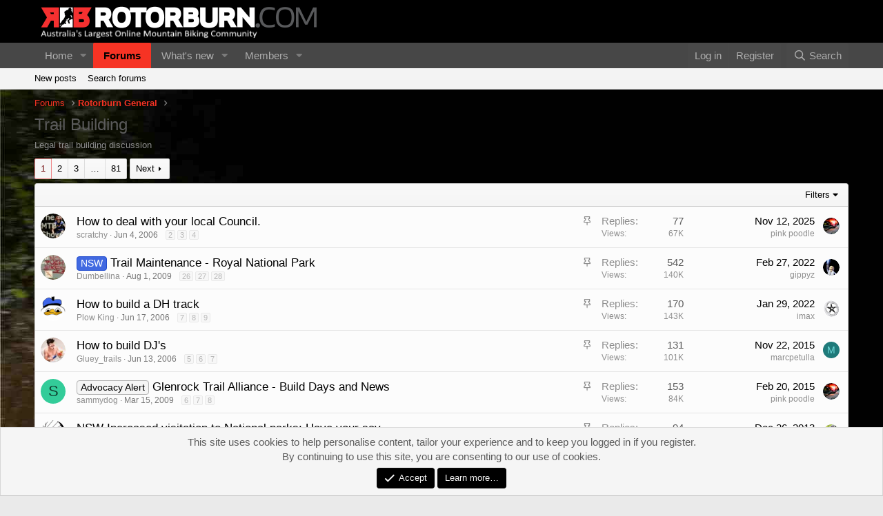

--- FILE ---
content_type: text/html; charset=utf-8
request_url: https://www.rotorburn.com/forums/index.php?forums/trail-building.116/
body_size: 17520
content:
<!DOCTYPE html>
<html id="XF" lang="en-US" dir="LTR"
	data-app="public"
	data-template="forum_view"
	data-container-key="node-116"
	data-content-key="forum-116"
	data-logged-in="false"
	data-cookie-prefix="xf_"
	data-csrf="1769604094,217e4daed6851f2fffca1084a26e9f72"
	class="has-no-js template-forum_view"
	>
<head>
	<meta charset="utf-8" />
	<meta http-equiv="X-UA-Compatible" content="IE=Edge" />
	<meta name="viewport" content="width=device-width, initial-scale=1, viewport-fit=cover">

	
	
	

	<title>Trail Building | Rotorburn</title>

	<link rel="manifest" href="/forums/webmanifest.php">
	
		<meta name="theme-color" content="#000000" />
	

	<meta name="apple-mobile-web-app-title" content="Rotorburn">
	

	
		<link rel="canonical" href="https://www.rotorburn.com/forums/index.php?forums/trail-building.116/" />
	
		<link rel="alternate" type="application/rss+xml" title="RSS feed for Trail Building" href="/forums/index.php?forums/trail-building.116/index.rss" />
	
		<link rel="next" href="/forums/index.php?forums/trail-building.116/page-2" />
	
		
        <link href="https://www.rotorburn.com/forums/mobiquo/smartbanner/manifest.json" rel="manifest">
        
        <meta name="apple-itunes-app" content="app-id=307880732, affiliate-data=at=10lR7C, app-argument=tapatalk://www.rotorburn.com/forums?ttfid=1708&location=forum&fid=116&page=1&perpage=20" />
        
	

	
		
	
	
	<meta property="og:site_name" content="Rotorburn" />


	
	
		
	
	
	<meta property="og:type" content="website" />


	
	
		
	
	
	
		<meta property="og:title" content="Trail Building" />
		<meta property="twitter:title" content="Trail Building" />
	


	
	
		
	
	
	
		<meta name="description" content="Legal trail building discussion" />
		<meta property="og:description" content="Legal trail building discussion" />
		<meta property="twitter:description" content="Legal trail building discussion" />
	


	
	
		
	
	
	<meta property="og:url" content="https://www.rotorburn.com/forums/index.php?forums/trail-building.116/" />


	
	

	
	

	


	<link rel="preload" href="/forums/styles/fonts/fa/fa-regular-400.woff2?_v=5.15.3" as="font" type="font/woff2" crossorigin="anonymous" />


	<link rel="preload" href="/forums/styles/fonts/fa/fa-solid-900.woff2?_v=5.15.3" as="font" type="font/woff2" crossorigin="anonymous" />


<link rel="preload" href="/forums/styles/fonts/fa/fa-brands-400.woff2?_v=5.15.3" as="font" type="font/woff2" crossorigin="anonymous" />

	<link rel="stylesheet" href="/forums/css.php?css=public%3Anormalize.css%2Cpublic%3Afa.css%2Cpublic%3Acore.less%2Cpublic%3Aapp.less&amp;s=3&amp;l=1&amp;d=1721720402&amp;k=4c9d92959a29eff5f32e7cc22abd4848b3020bd9" />

	<link rel="stylesheet" href="/forums/css.php?css=public%3Anotices.less%2Cpublic%3Astructured_list.less%2Cpublic%3Aextra.less&amp;s=3&amp;l=1&amp;d=1721720402&amp;k=179222348abc30616d6a2705a6f55b19c94fb58c" />

	
		<script src="/forums/js/xf/preamble.min.js?_v=a473b999"></script>
	


	
	
	<script async src="https://www.googletagmanager.com/gtag/js?id=UA-3508170-3"></script>
	<script>
		window.dataLayer = window.dataLayer || [];
		function gtag(){dataLayer.push(arguments);}
		gtag('js', new Date());
		gtag('config', 'UA-3508170-3', {
			// 
			
			
		});
	</script>

</head>
<body data-template="forum_view">

<div class="p-pageWrapper" id="top">





<header class="p-header" id="header">
	<div class="p-header-inner">
		<div class="p-header-content">

			<div class="p-header-logo p-header-logo--image">
				<a href="/forums/index.php">
					<img src="/images/rotorburn-logo.png" srcset="" alt="Rotorburn"
						width="" height="" />
				</a>
			</div>

			
		</div>
	</div>
</header>





	<div class="p-navSticky p-navSticky--primary" data-xf-init="sticky-header">
		
	<nav class="p-nav">
		<div class="p-nav-inner">
			<button type="button" class="button--plain p-nav-menuTrigger button" data-xf-click="off-canvas" data-menu=".js-headerOffCanvasMenu" tabindex="0" aria-label="Menu"><span class="button-text">
				<i aria-hidden="true"></i>
			</span></button>

			<div class="p-nav-smallLogo">
				<a href="/forums/index.php">
					<img src="/images/rotorburn-logo.png" srcset="" alt="Rotorburn"
						width="" height="" />
				</a>
			</div>

			<div class="p-nav-scroller hScroller" data-xf-init="h-scroller" data-auto-scroll=".p-navEl.is-selected">
				<div class="hScroller-scroll">
					<ul class="p-nav-list js-offCanvasNavSource">
					
						<li>
							
	<div class="p-navEl " data-has-children="true">
		

			
	
	<a href="/forums/index.php"
		class="p-navEl-link p-navEl-link--splitMenu "
		
		
		data-nav-id="EWRporta">Home</a>


			<a data-xf-key="1"
				data-xf-click="menu"
				data-menu-pos-ref="< .p-navEl"
				class="p-navEl-splitTrigger"
				role="button"
				tabindex="0"
				aria-label="Toggle expanded"
				aria-expanded="false"
				aria-haspopup="true"></a>

		
		
			<div class="menu menu--structural" data-menu="menu" aria-hidden="true">
				<div class="menu-content">
					
						
	
	
	<a href="/forums/index.php?whats-new/"
		class="menu-linkRow u-indentDepth0 js-offCanvasCopy "
		
		
		data-nav-id="EWRporta_whatsnaw">What's new</a>

	

					
						
	
	
	<a href="/forums/index.php?whats-new/latest-activity"
		class="menu-linkRow u-indentDepth0 js-offCanvasCopy "
		 rel="nofollow"
		
		data-nav-id="EWRporta_latest">Latest activity</a>

	

					
						
	
	
	<a href="/forums/index.php?ewr-porta/authors/"
		class="menu-linkRow u-indentDepth0 js-offCanvasCopy "
		
		
		data-nav-id="EWRporta_authors">Authors</a>

	

					
				</div>
			</div>
		
	</div>

						</li>
					
						<li>
							
	<div class="p-navEl is-selected" data-has-children="true">
		

			
	
	<a href="/forums/index.php?forums/"
		class="p-navEl-link p-navEl-link--splitMenu "
		
		
		data-nav-id="forums">Forums</a>


			<a data-xf-key="2"
				data-xf-click="menu"
				data-menu-pos-ref="< .p-navEl"
				class="p-navEl-splitTrigger"
				role="button"
				tabindex="0"
				aria-label="Toggle expanded"
				aria-expanded="false"
				aria-haspopup="true"></a>

		
		
			<div class="menu menu--structural" data-menu="menu" aria-hidden="true">
				<div class="menu-content">
					
						
	
	
	<a href="/forums/index.php?whats-new/posts/"
		class="menu-linkRow u-indentDepth0 js-offCanvasCopy "
		
		
		data-nav-id="newPosts">New posts</a>

	

					
						
	
	
	<a href="/forums/index.php?search/&amp;type=post"
		class="menu-linkRow u-indentDepth0 js-offCanvasCopy "
		
		
		data-nav-id="searchForums">Search forums</a>

	

					
				</div>
			</div>
		
	</div>

						</li>
					
						<li>
							
	<div class="p-navEl " data-has-children="true">
		

			
	
	<a href="/forums/index.php?whats-new/"
		class="p-navEl-link p-navEl-link--splitMenu "
		
		
		data-nav-id="whatsNew">What's new</a>


			<a data-xf-key="3"
				data-xf-click="menu"
				data-menu-pos-ref="< .p-navEl"
				class="p-navEl-splitTrigger"
				role="button"
				tabindex="0"
				aria-label="Toggle expanded"
				aria-expanded="false"
				aria-haspopup="true"></a>

		
		
			<div class="menu menu--structural" data-menu="menu" aria-hidden="true">
				<div class="menu-content">
					
						
	
	
	<a href="/forums/index.php?whats-new/posts/"
		class="menu-linkRow u-indentDepth0 js-offCanvasCopy "
		 rel="nofollow"
		
		data-nav-id="whatsNewPosts">New posts</a>

	

					
						
	
	
	<a href="/forums/index.php?whats-new/profile-posts/"
		class="menu-linkRow u-indentDepth0 js-offCanvasCopy "
		 rel="nofollow"
		
		data-nav-id="whatsNewProfilePosts">New profile posts</a>

	

					
						
	
	
	<a href="/forums/index.php?whats-new/latest-activity"
		class="menu-linkRow u-indentDepth0 js-offCanvasCopy "
		 rel="nofollow"
		
		data-nav-id="latestActivity">Latest activity</a>

	

					
				</div>
			</div>
		
	</div>

						</li>
					
						<li>
							
	<div class="p-navEl " data-has-children="true">
		

			
	
	<a href="/forums/index.php?members/"
		class="p-navEl-link p-navEl-link--splitMenu "
		
		
		data-nav-id="members">Members</a>


			<a data-xf-key="4"
				data-xf-click="menu"
				data-menu-pos-ref="< .p-navEl"
				class="p-navEl-splitTrigger"
				role="button"
				tabindex="0"
				aria-label="Toggle expanded"
				aria-expanded="false"
				aria-haspopup="true"></a>

		
		
			<div class="menu menu--structural" data-menu="menu" aria-hidden="true">
				<div class="menu-content">
					
						
	
	
	<a href="/forums/index.php?online/"
		class="menu-linkRow u-indentDepth0 js-offCanvasCopy "
		
		
		data-nav-id="currentVisitors">Current visitors</a>

	

					
						
	
	
	<a href="/forums/index.php?whats-new/profile-posts/"
		class="menu-linkRow u-indentDepth0 js-offCanvasCopy "
		 rel="nofollow"
		
		data-nav-id="newProfilePosts">New profile posts</a>

	

					
						
	
	
	<a href="/forums/index.php?search/&amp;type=profile_post"
		class="menu-linkRow u-indentDepth0 js-offCanvasCopy "
		
		
		data-nav-id="searchProfilePosts">Search profile posts</a>

	

					
				</div>
			</div>
		
	</div>

						</li>
					
					</ul>
				</div>
			</div>

			<div class="p-nav-opposite">
				<div class="p-navgroup p-account p-navgroup--guest">
					
						<a href="/forums/index.php?login/" class="p-navgroup-link p-navgroup-link--textual p-navgroup-link--logIn"
							data-xf-click="overlay" data-follow-redirects="on">
							<span class="p-navgroup-linkText">Log in</span>
						</a>
						
							<a href="/forums/index.php?register/" class="p-navgroup-link p-navgroup-link--textual p-navgroup-link--register"
								data-xf-click="overlay" data-follow-redirects="on">
								<span class="p-navgroup-linkText">Register</span>
							</a>
						
					
				</div>

				<div class="p-navgroup p-discovery">
					<a href="/forums/index.php?whats-new/"
						class="p-navgroup-link p-navgroup-link--iconic p-navgroup-link--whatsnew"
						aria-label="What&#039;s new"
						title="What&#039;s new">
						<i aria-hidden="true"></i>
						<span class="p-navgroup-linkText">What's new</span>
					</a>

					
						<a href="/forums/index.php?search/"
							class="p-navgroup-link p-navgroup-link--iconic p-navgroup-link--search"
							data-xf-click="menu"
							data-xf-key="/"
							aria-label="Search"
							aria-expanded="false"
							aria-haspopup="true"
							title="Search">
							<i aria-hidden="true"></i>
							<span class="p-navgroup-linkText">Search</span>
						</a>
						<div class="menu menu--structural menu--wide" data-menu="menu" aria-hidden="true">
							<form action="/forums/index.php?search/search" method="post"
								class="menu-content"
								data-xf-init="quick-search">

								<h3 class="menu-header">Search</h3>
								
								<div class="menu-row">
									
										<div class="inputGroup inputGroup--joined">
											<input type="text" class="input" name="keywords" placeholder="Search…" aria-label="Search" data-menu-autofocus="true" />
											
			<select name="constraints" class="js-quickSearch-constraint input" aria-label="Search within">
				<option value="">Everywhere</option>
<option value="{&quot;search_type&quot;:&quot;post&quot;}">Threads</option>
<option value="{&quot;search_type&quot;:&quot;post&quot;,&quot;c&quot;:{&quot;nodes&quot;:[116],&quot;child_nodes&quot;:1}}">This forum</option>

			</select>
		
										</div>
									
								</div>

								
								<div class="menu-row">
									<label class="iconic"><input type="checkbox"  name="c[title_only]" value="1" /><i aria-hidden="true"></i><span class="iconic-label">Search titles only

												
													<span tabindex="0" role="button"
														data-xf-init="tooltip" data-trigger="hover focus click" title="Tags will also be searched in content where tags are supported">

														<i class="fa--xf far fa-question-circle u-muted u-smaller" aria-hidden="true"></i>
													</span></span></label>

								</div>
								
								<div class="menu-row">
									<div class="inputGroup">
										<span class="inputGroup-text" id="ctrl_search_menu_by_member">By:</span>
										<input type="text" class="input" name="c[users]" data-xf-init="auto-complete" placeholder="Member" aria-labelledby="ctrl_search_menu_by_member" />
									</div>
								</div>
								<div class="menu-footer">
									<span class="menu-footer-controls">
										<button type="submit" class="button--primary button button--icon button--icon--search"><span class="button-text">Search</span></button>
										<a href="/forums/index.php?search/" class="button"><span class="button-text">Advanced search…</span></a>
									</span>
								</div>

								<input type="hidden" name="_xfToken" value="1769604094,217e4daed6851f2fffca1084a26e9f72" />
							</form>
						</div>
					
				</div>
			</div>
		</div>
	</nav>

	</div>
	
	
		<div class="p-sectionLinks">
			<div class="p-sectionLinks-inner hScroller" data-xf-init="h-scroller">
				<div class="hScroller-scroll">
					<ul class="p-sectionLinks-list">
					
						<li>
							
	<div class="p-navEl " >
		

			
	
	<a href="/forums/index.php?whats-new/posts/"
		class="p-navEl-link "
		
		data-xf-key="alt+1"
		data-nav-id="newPosts">New posts</a>


			

		
		
	</div>

						</li>
					
						<li>
							
	<div class="p-navEl " >
		

			
	
	<a href="/forums/index.php?search/&amp;type=post"
		class="p-navEl-link "
		
		data-xf-key="alt+2"
		data-nav-id="searchForums">Search forums</a>


			

		
		
	</div>

						</li>
					
					</ul>
				</div>
			</div>
		</div>
	



<div class="offCanvasMenu offCanvasMenu--nav js-headerOffCanvasMenu" data-menu="menu" aria-hidden="true" data-ocm-builder="navigation">
	<div class="offCanvasMenu-backdrop" data-menu-close="true"></div>
	<div class="offCanvasMenu-content">
		<div class="offCanvasMenu-header">
			Menu
			<a class="offCanvasMenu-closer" data-menu-close="true" role="button" tabindex="0" aria-label="Close"></a>
		</div>
		
			<div class="p-offCanvasRegisterLink">
				<div class="offCanvasMenu-linkHolder">
					<a href="/forums/index.php?login/" class="offCanvasMenu-link" data-xf-click="overlay" data-menu-close="true">
						Log in
					</a>
				</div>
				<hr class="offCanvasMenu-separator" />
				
					<div class="offCanvasMenu-linkHolder">
						<a href="/forums/index.php?register/" class="offCanvasMenu-link" data-xf-click="overlay" data-menu-close="true">
							Register
						</a>
					</div>
					<hr class="offCanvasMenu-separator" />
				
			</div>
		
		<div class="js-offCanvasNavTarget"></div>
		<div class="offCanvasMenu-installBanner js-installPromptContainer" style="display: none;" data-xf-init="install-prompt">
			<div class="offCanvasMenu-installBanner-header">Install the app</div>
			<button type="button" class="js-installPromptButton button"><span class="button-text">Install</span></button>
			<template class="js-installTemplateIOS">
				<div class="overlay-title">How to install the app on iOS</div>
				<div class="block-body">
					<div class="block-row">
						<p>
							Follow along with the video below to see how to install our site as a web app on your home screen.
						</p>
						<p style="text-align: center">
							<img src="/forums/styles/default/xenforo/add_to_home.gif" width="222" height="480" />
						</p>
						<p>
							<small><strong>Note:</strong> This feature currently requires accessing the site using the built-in Safari browser.</small>
						</p>
					</div>
				</div>
			</template>
		</div>
	</div>
</div>

<div class="p-body">
	<div class="p-body-inner">
		<!--XF:EXTRA_OUTPUT-->

		

		

		
		
	
		<ul class="p-breadcrumbs "
			itemscope itemtype="https://schema.org/BreadcrumbList">
		
			

			
			

			

			
				
				
	<li itemprop="itemListElement" itemscope itemtype="https://schema.org/ListItem">
		<a href="/forums/index.php?forums/" itemprop="item">
			<span itemprop="name">Forums</span>
		</a>
		<meta itemprop="position" content="1" />
	</li>

			
			
				
				
	<li itemprop="itemListElement" itemscope itemtype="https://schema.org/ListItem">
		<a href="/forums/index.php?forums/#rotorburn-general.3" itemprop="item">
			<span itemprop="name">Rotorburn General</span>
		</a>
		<meta itemprop="position" content="2" />
	</li>

			

		
		</ul>
	

		

		
	<noscript class="js-jsWarning"><div class="blockMessage blockMessage--important blockMessage--iconic u-noJsOnly">JavaScript is disabled. For a better experience, please enable JavaScript in your browser before proceeding.</div></noscript>

		
	<div class="blockMessage blockMessage--important blockMessage--iconic js-browserWarning" style="display: none">You are using an out of date browser. It  may not display this or other websites correctly.<br />You should upgrade or use an <a href="https://www.google.com/chrome/" target="_blank" rel="noopener">alternative browser</a>.</div>


		
			<div class="p-body-header">
			
				
					<div class="p-title ">
					
						
							<h1 class="p-title-value">Trail Building</h1>
						
						
					
					</div>
				

				
					<div class="p-description">Legal trail building discussion</div>
				
			
			</div>
		

		<div class="p-body-main  ">
			
			<div class="p-body-contentCol"></div>
			

			

			<div class="p-body-content">
				
				<div class="p-body-pageContent">







	
	
	






	

	
		
	

















<div class="block " data-xf-init="" data-type="thread" data-href="/forums/index.php?inline-mod/">

	<div class="block-outer"><div class="block-outer-main"><nav class="pageNavWrapper pageNavWrapper--mixed ">



<div class="pageNav  pageNav--skipEnd">
	

	<ul class="pageNav-main">
		

	
		<li class="pageNav-page pageNav-page--current "><a href="/forums/index.php?forums/trail-building.116/">1</a></li>
	


		

		
			

	
		<li class="pageNav-page pageNav-page--later"><a href="/forums/index.php?forums/trail-building.116/page-2">2</a></li>
	

		
			

	
		<li class="pageNav-page pageNav-page--later"><a href="/forums/index.php?forums/trail-building.116/page-3">3</a></li>
	

		

		
			
				<li class="pageNav-page pageNav-page--skip pageNav-page--skipEnd">
					<a data-xf-init="tooltip" title="Go to page"
						data-xf-click="menu"
						role="button" tabindex="0" aria-expanded="false" aria-haspopup="true">…</a>
					

	<div class="menu menu--pageJump" data-menu="menu" aria-hidden="true">
		<div class="menu-content">
			<h4 class="menu-header">Go to page</h4>
			<div class="menu-row" data-xf-init="page-jump" data-page-url="/forums/index.php?forums/trail-building.116/page-%page%">
				<div class="inputGroup inputGroup--numbers">
					<div class="inputGroup inputGroup--numbers inputNumber" data-xf-init="number-box"><input type="number" pattern="\d*" class="input input--number js-numberBoxTextInput input input--numberNarrow js-pageJumpPage" value="4"  min="1" max="81" step="1" required="required" data-menu-autofocus="true" /></div>
					<span class="inputGroup-text"><button type="button" class="js-pageJumpGo button"><span class="button-text">Go</span></button></span>
				</div>
			</div>
		</div>
	</div>

				</li>
			
		

		

	
		<li class="pageNav-page "><a href="/forums/index.php?forums/trail-building.116/page-81">81</a></li>
	

	</ul>

	
		<a href="/forums/index.php?forums/trail-building.116/page-2" class="pageNav-jump pageNav-jump--next">Next</a>
	
</div>

<div class="pageNavSimple">
	

	<a class="pageNavSimple-el pageNavSimple-el--current"
		data-xf-init="tooltip" title="Go to page"
		data-xf-click="menu" role="button" tabindex="0" aria-expanded="false" aria-haspopup="true">
		1 of 81
	</a>
	

	<div class="menu menu--pageJump" data-menu="menu" aria-hidden="true">
		<div class="menu-content">
			<h4 class="menu-header">Go to page</h4>
			<div class="menu-row" data-xf-init="page-jump" data-page-url="/forums/index.php?forums/trail-building.116/page-%page%">
				<div class="inputGroup inputGroup--numbers">
					<div class="inputGroup inputGroup--numbers inputNumber" data-xf-init="number-box"><input type="number" pattern="\d*" class="input input--number js-numberBoxTextInput input input--numberNarrow js-pageJumpPage" value="1"  min="1" max="81" step="1" required="required" data-menu-autofocus="true" /></div>
					<span class="inputGroup-text"><button type="button" class="js-pageJumpGo button"><span class="button-text">Go</span></button></span>
				</div>
			</div>
		</div>
	</div>


	
		<a href="/forums/index.php?forums/trail-building.116/page-2" class="pageNavSimple-el pageNavSimple-el--next">
			Next <i aria-hidden="true"></i>
		</a>
		<a href="/forums/index.php?forums/trail-building.116/page-81"
			class="pageNavSimple-el pageNavSimple-el--last"
			data-xf-init="tooltip" title="Last">
			<i aria-hidden="true"></i> <span class="u-srOnly">Last</span>
		</a>
	
</div>

</nav>



</div></div>

	<div class="block-container">

		
			<div class="block-filterBar">
				<div class="filterBar">
					

					<a class="filterBar-menuTrigger" data-xf-click="menu" role="button" tabindex="0" aria-expanded="false" aria-haspopup="true">Filters</a>
					<div class="menu menu--wide" data-menu="menu" aria-hidden="true"
						data-href="/forums/index.php?forums/trail-building.116/filters"
						data-load-target=".js-filterMenuBody">
						<div class="menu-content">
							<h4 class="menu-header">Show only:</h4>
							<div class="js-filterMenuBody">
								<div class="menu-row">Loading…</div>
							</div>
						</div>
					</div>
				</div>
			</div>
		

		

		<div class="block-body">
			
				<div class="structItemContainer">
					

	

	



					
						
							<div class="structItemContainer-group structItemContainer-group--sticky">
								
									

	

	<div class="structItem structItem--thread js-inlineModContainer js-threadListItem-55786" data-author="scratchy">

	
		<div class="structItem-cell structItem-cell--icon">
			<div class="structItem-iconContainer">
				<a href="/forums/index.php?members/scratchy.1718/" class="avatar avatar--s" data-user-id="1718" data-xf-init="member-tooltip">
			<img src="/forums/data/avatars/s/1/1718.jpg?1511654876" srcset="/forums/data/avatars/m/1/1718.jpg?1511654876 2x" alt="scratchy" class="avatar-u1718-s" width="48" height="48" loading="lazy" /> 
		</a>
				
			</div>
		</div>
	

	
		<div class="structItem-cell structItem-cell--main" data-xf-init="touch-proxy">
			
				<ul class="structItem-statuses">
				
				
					
					
					
					
					

					
						
							<li>
								<i class="structItem-status structItem-status--sticky" aria-hidden="true" title="Sticky"></i>
								<span class="u-srOnly">Sticky</span>
							</li>
						
					

					
					

					
					
						
							
						
					
				
				
				</ul>
			

			<div class="structItem-title">
				
				
				<a href="/forums/index.php?threads/how-to-deal-with-your-local-council.55786/" class="" data-tp-primary="on" data-xf-init="preview-tooltip" data-preview-url="/forums/index.php?threads/how-to-deal-with-your-local-council.55786/preview">How to deal with your local Council.</a>
			</div>

			<div class="structItem-minor">
				

				
					<ul class="structItem-parts">
						<li><a href="/forums/index.php?members/scratchy.1718/" class="username " dir="auto" data-user-id="1718" data-xf-init="member-tooltip">scratchy</a></li>
						<li class="structItem-startDate"><a href="/forums/index.php?threads/how-to-deal-with-your-local-council.55786/" rel="nofollow"><time  class="u-dt" dir="auto" datetime="2006-06-04T10:30:31+1000" data-time="1149381031" data-date-string="Jun 4, 2006" data-time-string="10:30 AM" title="Jun 4, 2006 at 10:30 AM">Jun 4, 2006</time></a></li>
						
					</ul>

					
						<span class="structItem-pageJump">
						
							<a href="/forums/index.php?threads/how-to-deal-with-your-local-council.55786/page-2">2</a>
						
							<a href="/forums/index.php?threads/how-to-deal-with-your-local-council.55786/page-3">3</a>
						
							<a href="/forums/index.php?threads/how-to-deal-with-your-local-council.55786/page-4">4</a>
						
						</span>
					
				
			</div>
		</div>
	

	
		<div class="structItem-cell structItem-cell--meta" title="First message reaction score: 0">
			<dl class="pairs pairs--justified">
				<dt>Replies</dt>
				<dd>77</dd>
			</dl>
			<dl class="pairs pairs--justified structItem-minor">
				<dt>Views</dt>
				<dd>67K</dd>
			</dl>
		</div>
	

	
		<div class="structItem-cell structItem-cell--latest">
			
				<a href="/forums/index.php?threads/how-to-deal-with-your-local-council.55786/latest" rel="nofollow"><time  class="structItem-latestDate u-dt" dir="auto" datetime="2025-11-12T14:20:47+1000" data-time="1762921247" data-date-string="Nov 12, 2025" data-time-string="2:20 PM" title="Nov 12, 2025 at 2:20 PM">Nov 12, 2025</time></a>
				<div class="structItem-minor">
					
						<a href="/forums/index.php?members/pink-poodle.77860/" class="username " dir="auto" data-user-id="77860" data-xf-init="member-tooltip">pink poodle</a>
					
				</div>
			
		</div>
	

	
		<div class="structItem-cell structItem-cell--icon structItem-cell--iconEnd">
			<div class="structItem-iconContainer">
				
					<a href="/forums/index.php?members/pink-poodle.77860/" class="avatar avatar--xxs" data-user-id="77860" data-xf-init="member-tooltip">
			<img src="/forums/data/avatars/s/77/77860.jpg?1511694562"  alt="pink poodle" class="avatar-u77860-s" width="48" height="48" loading="lazy" /> 
		</a>
				
			</div>
		</div>
	

	</div>

								
									

	

	<div class="structItem structItem--thread is-prefix3 js-inlineModContainer js-threadListItem-181946" data-author="Dumbellina">

	
		<div class="structItem-cell structItem-cell--icon">
			<div class="structItem-iconContainer">
				<a href="/forums/index.php?members/dumbellina.8105/" class="avatar avatar--s" data-user-id="8105" data-xf-init="member-tooltip">
			<img src="/forums/data/avatars/s/8/8105.jpg?1511654888"  alt="Dumbellina" class="avatar-u8105-s" width="48" height="48" loading="lazy" /> 
		</a>
				
			</div>
		</div>
	

	
		<div class="structItem-cell structItem-cell--main" data-xf-init="touch-proxy">
			
				<ul class="structItem-statuses">
				
				
					
					
					
					
					

					
						
							<li>
								<i class="structItem-status structItem-status--sticky" aria-hidden="true" title="Sticky"></i>
								<span class="u-srOnly">Sticky</span>
							</li>
						
					

					
					

					
					
						
							
						
					
				
				
				</ul>
			

			<div class="structItem-title">
				
				
					
						<a href="/forums/index.php?forums/trail-building.116/&amp;prefix_id=3" class="labelLink" rel="nofollow"><span class="label label--royalBlue" dir="auto">NSW</span></a>
					
				
				<a href="/forums/index.php?threads/trail-maintenance-royal-national-park.181946/" class="" data-tp-primary="on" data-xf-init="preview-tooltip" data-preview-url="/forums/index.php?threads/trail-maintenance-royal-national-park.181946/preview">Trail Maintenance - Royal National Park</a>
			</div>

			<div class="structItem-minor">
				

				
					<ul class="structItem-parts">
						<li><a href="/forums/index.php?members/dumbellina.8105/" class="username " dir="auto" data-user-id="8105" data-xf-init="member-tooltip">Dumbellina</a></li>
						<li class="structItem-startDate"><a href="/forums/index.php?threads/trail-maintenance-royal-national-park.181946/" rel="nofollow"><time  class="u-dt" dir="auto" datetime="2009-08-01T15:28:02+1000" data-time="1249104482" data-date-string="Aug 1, 2009" data-time-string="3:28 PM" title="Aug 1, 2009 at 3:28 PM">Aug 1, 2009</time></a></li>
						
					</ul>

					
						<span class="structItem-pageJump">
						
							<a href="/forums/index.php?threads/trail-maintenance-royal-national-park.181946/page-26">26</a>
						
							<a href="/forums/index.php?threads/trail-maintenance-royal-national-park.181946/page-27">27</a>
						
							<a href="/forums/index.php?threads/trail-maintenance-royal-national-park.181946/page-28">28</a>
						
						</span>
					
				
			</div>
		</div>
	

	
		<div class="structItem-cell structItem-cell--meta" title="First message reaction score: 0">
			<dl class="pairs pairs--justified">
				<dt>Replies</dt>
				<dd>542</dd>
			</dl>
			<dl class="pairs pairs--justified structItem-minor">
				<dt>Views</dt>
				<dd>140K</dd>
			</dl>
		</div>
	

	
		<div class="structItem-cell structItem-cell--latest">
			
				<a href="/forums/index.php?threads/trail-maintenance-royal-national-park.181946/latest" rel="nofollow"><time  class="structItem-latestDate u-dt" dir="auto" datetime="2022-02-27T18:41:33+1000" data-time="1645951293" data-date-string="Feb 27, 2022" data-time-string="6:41 PM" title="Feb 27, 2022 at 6:41 PM">Feb 27, 2022</time></a>
				<div class="structItem-minor">
					
						<a href="/forums/index.php?members/gippyz.88854/" class="username " dir="auto" data-user-id="88854" data-xf-init="member-tooltip">gippyz</a>
					
				</div>
			
		</div>
	

	
		<div class="structItem-cell structItem-cell--icon structItem-cell--iconEnd">
			<div class="structItem-iconContainer">
				
					<a href="/forums/index.php?members/gippyz.88854/" class="avatar avatar--xxs" data-user-id="88854" data-xf-init="member-tooltip">
			<img src="/forums/data/avatars/s/88/88854.jpg?1514780489"  alt="gippyz" class="avatar-u88854-s" width="48" height="48" loading="lazy" /> 
		</a>
				
			</div>
		</div>
	

	</div>

								
									

	

	<div class="structItem structItem--thread js-inlineModContainer js-threadListItem-56819" data-author="Plow King">

	
		<div class="structItem-cell structItem-cell--icon">
			<div class="structItem-iconContainer">
				<a href="/forums/index.php?members/plow-king.8583/" class="avatar avatar--s" data-user-id="8583" data-xf-init="member-tooltip">
			<img src="/forums/data/avatars/s/8/8583.jpg?1511654890"  alt="Plow King" class="avatar-u8583-s" width="48" height="48" loading="lazy" /> 
		</a>
				
			</div>
		</div>
	

	
		<div class="structItem-cell structItem-cell--main" data-xf-init="touch-proxy">
			
				<ul class="structItem-statuses">
				
				
					
					
					
					
					

					
						
							<li>
								<i class="structItem-status structItem-status--sticky" aria-hidden="true" title="Sticky"></i>
								<span class="u-srOnly">Sticky</span>
							</li>
						
					

					
					

					
					
						
							
						
					
				
				
				</ul>
			

			<div class="structItem-title">
				
				
				<a href="/forums/index.php?threads/how-to-build-a-dh-track.56819/" class="" data-tp-primary="on" data-xf-init="preview-tooltip" data-preview-url="/forums/index.php?threads/how-to-build-a-dh-track.56819/preview">How to build a DH track</a>
			</div>

			<div class="structItem-minor">
				

				
					<ul class="structItem-parts">
						<li><a href="/forums/index.php?members/plow-king.8583/" class="username " dir="auto" data-user-id="8583" data-xf-init="member-tooltip">Plow King</a></li>
						<li class="structItem-startDate"><a href="/forums/index.php?threads/how-to-build-a-dh-track.56819/" rel="nofollow"><time  class="u-dt" dir="auto" datetime="2006-06-17T19:05:31+1000" data-time="1150535131" data-date-string="Jun 17, 2006" data-time-string="7:05 PM" title="Jun 17, 2006 at 7:05 PM">Jun 17, 2006</time></a></li>
						
					</ul>

					
						<span class="structItem-pageJump">
						
							<a href="/forums/index.php?threads/how-to-build-a-dh-track.56819/page-7">7</a>
						
							<a href="/forums/index.php?threads/how-to-build-a-dh-track.56819/page-8">8</a>
						
							<a href="/forums/index.php?threads/how-to-build-a-dh-track.56819/page-9">9</a>
						
						</span>
					
				
			</div>
		</div>
	

	
		<div class="structItem-cell structItem-cell--meta" title="First message reaction score: 1">
			<dl class="pairs pairs--justified">
				<dt>Replies</dt>
				<dd>170</dd>
			</dl>
			<dl class="pairs pairs--justified structItem-minor">
				<dt>Views</dt>
				<dd>143K</dd>
			</dl>
		</div>
	

	
		<div class="structItem-cell structItem-cell--latest">
			
				<a href="/forums/index.php?threads/how-to-build-a-dh-track.56819/latest" rel="nofollow"><time  class="structItem-latestDate u-dt" dir="auto" datetime="2022-01-29T21:12:40+1000" data-time="1643454760" data-date-string="Jan 29, 2022" data-time-string="9:12 PM" title="Jan 29, 2022 at 9:12 PM">Jan 29, 2022</time></a>
				<div class="structItem-minor">
					
						<a href="/forums/index.php?members/imax.67312/" class="username " dir="auto" data-user-id="67312" data-xf-init="member-tooltip">imax</a>
					
				</div>
			
		</div>
	

	
		<div class="structItem-cell structItem-cell--icon structItem-cell--iconEnd">
			<div class="structItem-iconContainer">
				
					<a href="/forums/index.php?members/imax.67312/" class="avatar avatar--xxs" data-user-id="67312" data-xf-init="member-tooltip">
			<img src="/forums/data/avatars/s/67/67312.jpg?1644151517"  alt="imax" class="avatar-u67312-s" width="48" height="48" loading="lazy" /> 
		</a>
				
			</div>
		</div>
	

	</div>

								
									

	

	<div class="structItem structItem--thread js-inlineModContainer js-threadListItem-56509" data-author="Gluey_trails">

	
		<div class="structItem-cell structItem-cell--icon">
			<div class="structItem-iconContainer">
				<a href="/forums/index.php?members/gluey_trails.14325/" class="avatar avatar--s" data-user-id="14325" data-xf-init="member-tooltip">
			<img src="/forums/data/avatars/s/14/14325.jpg?1511654907" srcset="/forums/data/avatars/m/14/14325.jpg?1511654907 2x" alt="Gluey_trails" class="avatar-u14325-s" width="48" height="48" loading="lazy" /> 
		</a>
				
			</div>
		</div>
	

	
		<div class="structItem-cell structItem-cell--main" data-xf-init="touch-proxy">
			
				<ul class="structItem-statuses">
				
				
					
					
					
					
					

					
						
							<li>
								<i class="structItem-status structItem-status--sticky" aria-hidden="true" title="Sticky"></i>
								<span class="u-srOnly">Sticky</span>
							</li>
						
					

					
					

					
					
						
							
						
					
				
				
				</ul>
			

			<div class="structItem-title">
				
				
				<a href="/forums/index.php?threads/how-to-build-djs.56509/" class="" data-tp-primary="on" data-xf-init="preview-tooltip" data-preview-url="/forums/index.php?threads/how-to-build-djs.56509/preview">How to build DJ&#039;s</a>
			</div>

			<div class="structItem-minor">
				

				
					<ul class="structItem-parts">
						<li><a href="/forums/index.php?members/gluey_trails.14325/" class="username " dir="auto" data-user-id="14325" data-xf-init="member-tooltip">Gluey_trails</a></li>
						<li class="structItem-startDate"><a href="/forums/index.php?threads/how-to-build-djs.56509/" rel="nofollow"><time  class="u-dt" dir="auto" datetime="2006-06-13T20:41:44+1000" data-time="1150195304" data-date-string="Jun 13, 2006" data-time-string="8:41 PM" title="Jun 13, 2006 at 8:41 PM">Jun 13, 2006</time></a></li>
						
					</ul>

					
						<span class="structItem-pageJump">
						
							<a href="/forums/index.php?threads/how-to-build-djs.56509/page-5">5</a>
						
							<a href="/forums/index.php?threads/how-to-build-djs.56509/page-6">6</a>
						
							<a href="/forums/index.php?threads/how-to-build-djs.56509/page-7">7</a>
						
						</span>
					
				
			</div>
		</div>
	

	
		<div class="structItem-cell structItem-cell--meta" title="First message reaction score: 0">
			<dl class="pairs pairs--justified">
				<dt>Replies</dt>
				<dd>131</dd>
			</dl>
			<dl class="pairs pairs--justified structItem-minor">
				<dt>Views</dt>
				<dd>101K</dd>
			</dl>
		</div>
	

	
		<div class="structItem-cell structItem-cell--latest">
			
				<a href="/forums/index.php?threads/how-to-build-djs.56509/latest" rel="nofollow"><time  class="structItem-latestDate u-dt" dir="auto" datetime="2015-11-22T19:06:19+1000" data-time="1448183179" data-date-string="Nov 22, 2015" data-time-string="7:06 PM" title="Nov 22, 2015 at 7:06 PM">Nov 22, 2015</time></a>
				<div class="structItem-minor">
					
						<a href="/forums/index.php?members/marcpetulla.86998/" class="username " dir="auto" data-user-id="86998" data-xf-init="member-tooltip">marcpetulla</a>
					
				</div>
			
		</div>
	

	
		<div class="structItem-cell structItem-cell--icon structItem-cell--iconEnd">
			<div class="structItem-iconContainer">
				
					<a href="/forums/index.php?members/marcpetulla.86998/" class="avatar avatar--xxs avatar--default avatar--default--dynamic" data-user-id="86998" data-xf-init="member-tooltip" style="background-color: #1f7a7a; color: #70dbdb">
			<span class="avatar-u86998-s" role="img" aria-label="marcpetulla">M</span> 
		</a>
				
			</div>
		</div>
	

	</div>

								
									

	

	<div class="structItem structItem--thread is-prefix31 js-inlineModContainer js-threadListItem-165461" data-author="sammydog">

	
		<div class="structItem-cell structItem-cell--icon">
			<div class="structItem-iconContainer">
				<a href="/forums/index.php?members/sammydog.1861/" class="avatar avatar--s avatar--default avatar--default--dynamic" data-user-id="1861" data-xf-init="member-tooltip" style="background-color: #33cc99; color: #0f3d2e">
			<span class="avatar-u1861-s" role="img" aria-label="sammydog">S</span> 
		</a>
				
			</div>
		</div>
	

	
		<div class="structItem-cell structItem-cell--main" data-xf-init="touch-proxy">
			
				<ul class="structItem-statuses">
				
				
					
					
					
					
					

					
						
							<li>
								<i class="structItem-status structItem-status--sticky" aria-hidden="true" title="Sticky"></i>
								<span class="u-srOnly">Sticky</span>
							</li>
						
					

					
					

					
					
						
							
						
					
				
				
				</ul>
			

			<div class="structItem-title">
				
				
					
						<a href="/forums/index.php?forums/trail-building.116/&amp;prefix_id=31" class="labelLink" rel="nofollow"><span class="label label--primary" dir="auto">Advocacy Alert</span></a>
					
				
				<a href="/forums/index.php?threads/glenrock-trail-alliance-build-days-and-news.165461/" class="" data-tp-primary="on" data-xf-init="preview-tooltip" data-preview-url="/forums/index.php?threads/glenrock-trail-alliance-build-days-and-news.165461/preview">Glenrock Trail Alliance - Build Days and News</a>
			</div>

			<div class="structItem-minor">
				

				
					<ul class="structItem-parts">
						<li><a href="/forums/index.php?members/sammydog.1861/" class="username " dir="auto" data-user-id="1861" data-xf-init="member-tooltip">sammydog</a></li>
						<li class="structItem-startDate"><a href="/forums/index.php?threads/glenrock-trail-alliance-build-days-and-news.165461/" rel="nofollow"><time  class="u-dt" dir="auto" datetime="2009-03-15T08:14:20+1000" data-time="1237068860" data-date-string="Mar 15, 2009" data-time-string="8:14 AM" title="Mar 15, 2009 at 8:14 AM">Mar 15, 2009</time></a></li>
						
					</ul>

					
						<span class="structItem-pageJump">
						
							<a href="/forums/index.php?threads/glenrock-trail-alliance-build-days-and-news.165461/page-6">6</a>
						
							<a href="/forums/index.php?threads/glenrock-trail-alliance-build-days-and-news.165461/page-7">7</a>
						
							<a href="/forums/index.php?threads/glenrock-trail-alliance-build-days-and-news.165461/page-8">8</a>
						
						</span>
					
				
			</div>
		</div>
	

	
		<div class="structItem-cell structItem-cell--meta" title="First message reaction score: 0">
			<dl class="pairs pairs--justified">
				<dt>Replies</dt>
				<dd>153</dd>
			</dl>
			<dl class="pairs pairs--justified structItem-minor">
				<dt>Views</dt>
				<dd>84K</dd>
			</dl>
		</div>
	

	
		<div class="structItem-cell structItem-cell--latest">
			
				<a href="/forums/index.php?threads/glenrock-trail-alliance-build-days-and-news.165461/latest" rel="nofollow"><time  class="structItem-latestDate u-dt" dir="auto" datetime="2015-02-20T20:47:55+1000" data-time="1424429275" data-date-string="Feb 20, 2015" data-time-string="8:47 PM" title="Feb 20, 2015 at 8:47 PM">Feb 20, 2015</time></a>
				<div class="structItem-minor">
					
						<a href="/forums/index.php?members/pink-poodle.77860/" class="username " dir="auto" data-user-id="77860" data-xf-init="member-tooltip">pink poodle</a>
					
				</div>
			
		</div>
	

	
		<div class="structItem-cell structItem-cell--icon structItem-cell--iconEnd">
			<div class="structItem-iconContainer">
				
					<a href="/forums/index.php?members/pink-poodle.77860/" class="avatar avatar--xxs" data-user-id="77860" data-xf-init="member-tooltip">
			<img src="/forums/data/avatars/s/77/77860.jpg?1511694562"  alt="pink poodle" class="avatar-u77860-s" width="48" height="48" loading="lazy" /> 
		</a>
				
			</div>
		</div>
	

	</div>

								
									

	

	<div class="structItem structItem--thread js-inlineModContainer js-threadListItem-131963" data-author="thecat">

	
		<div class="structItem-cell structItem-cell--icon">
			<div class="structItem-iconContainer">
				<a href="/forums/index.php?members/thecat.3442/" class="avatar avatar--s" data-user-id="3442" data-xf-init="member-tooltip">
			<img src="/forums/data/avatars/s/3/3442.jpg?1511654880" srcset="/forums/data/avatars/m/3/3442.jpg?1511654880 2x" alt="thecat" class="avatar-u3442-s" width="48" height="48" loading="lazy" /> 
		</a>
				
			</div>
		</div>
	

	
		<div class="structItem-cell structItem-cell--main" data-xf-init="touch-proxy">
			
				<ul class="structItem-statuses">
				
				
					
					
					
					
					

					
						
							<li>
								<i class="structItem-status structItem-status--sticky" aria-hidden="true" title="Sticky"></i>
								<span class="u-srOnly">Sticky</span>
							</li>
						
					

					
					

					
					
						
							
						
					
				
				
				</ul>
			

			<div class="structItem-title">
				
				
				<a href="/forums/index.php?threads/nsw-increased-visitation-to-national-parks-have-your-say.131963/" class="" data-tp-primary="on" data-xf-init="preview-tooltip" data-preview-url="/forums/index.php?threads/nsw-increased-visitation-to-national-parks-have-your-say.131963/preview">NSW Increased visitation to National parks: Have your say</a>
			</div>

			<div class="structItem-minor">
				

				
					<ul class="structItem-parts">
						<li><a href="/forums/index.php?members/thecat.3442/" class="username " dir="auto" data-user-id="3442" data-xf-init="member-tooltip">thecat</a></li>
						<li class="structItem-startDate"><a href="/forums/index.php?threads/nsw-increased-visitation-to-national-parks-have-your-say.131963/" rel="nofollow"><time  class="u-dt" dir="auto" datetime="2008-06-24T12:53:22+1000" data-time="1214276002" data-date-string="Jun 24, 2008" data-time-string="12:53 PM" title="Jun 24, 2008 at 12:53 PM">Jun 24, 2008</time></a></li>
						
					</ul>

					
						<span class="structItem-pageJump">
						
							<a href="/forums/index.php?threads/nsw-increased-visitation-to-national-parks-have-your-say.131963/page-3">3</a>
						
							<a href="/forums/index.php?threads/nsw-increased-visitation-to-national-parks-have-your-say.131963/page-4">4</a>
						
							<a href="/forums/index.php?threads/nsw-increased-visitation-to-national-parks-have-your-say.131963/page-5">5</a>
						
						</span>
					
				
			</div>
		</div>
	

	
		<div class="structItem-cell structItem-cell--meta" title="First message reaction score: 0">
			<dl class="pairs pairs--justified">
				<dt>Replies</dt>
				<dd>94</dd>
			</dl>
			<dl class="pairs pairs--justified structItem-minor">
				<dt>Views</dt>
				<dd>67K</dd>
			</dl>
		</div>
	

	
		<div class="structItem-cell structItem-cell--latest">
			
				<a href="/forums/index.php?threads/nsw-increased-visitation-to-national-parks-have-your-say.131963/latest" rel="nofollow"><time  class="structItem-latestDate u-dt" dir="auto" datetime="2013-12-26T19:35:10+1000" data-time="1388050510" data-date-string="Dec 26, 2013" data-time-string="7:35 PM" title="Dec 26, 2013 at 7:35 PM">Dec 26, 2013</time></a>
				<div class="structItem-minor">
					
						<a href="/forums/index.php?members/carpetrunner.49277/" class="username " dir="auto" data-user-id="49277" data-xf-init="member-tooltip">carpetrunner</a>
					
				</div>
			
		</div>
	

	
		<div class="structItem-cell structItem-cell--icon structItem-cell--iconEnd">
			<div class="structItem-iconContainer">
				
					<a href="/forums/index.php?members/carpetrunner.49277/" class="avatar avatar--xxs" data-user-id="49277" data-xf-init="member-tooltip">
			<img src="/forums/data/avatars/s/49/49277.jpg?1520848041"  alt="carpetrunner" class="avatar-u49277-s" width="48" height="48" loading="lazy" /> 
		</a>
				
			</div>
		</div>
	

	</div>

								
									

	

	<div class="structItem structItem--thread js-inlineModContainer js-threadListItem-198308" data-author="el~rio">

	
		<div class="structItem-cell structItem-cell--icon">
			<div class="structItem-iconContainer">
				<a href="/forums/index.php?members/el-rio.43966/" class="avatar avatar--s" data-user-id="43966" data-xf-init="member-tooltip">
			<img src="/forums/data/avatars/s/43/43966.jpg?1511654973"  alt="el~rio" class="avatar-u43966-s" width="48" height="48" loading="lazy" /> 
		</a>
				
			</div>
		</div>
	

	
		<div class="structItem-cell structItem-cell--main" data-xf-init="touch-proxy">
			
				<ul class="structItem-statuses">
				
				
					
					
					
					
					

					
						
							<li>
								<i class="structItem-status structItem-status--sticky" aria-hidden="true" title="Sticky"></i>
								<span class="u-srOnly">Sticky</span>
							</li>
						
					

					
					

					
					
						
							
						
					
				
				
				</ul>
			

			<div class="structItem-title">
				
				
				<a href="/forums/index.php?threads/liability-and-insurance-need-help.198308/" class="" data-tp-primary="on" data-xf-init="preview-tooltip" data-preview-url="/forums/index.php?threads/liability-and-insurance-need-help.198308/preview">Liability and Insurance. Need Help.</a>
			</div>

			<div class="structItem-minor">
				

				
					<ul class="structItem-parts">
						<li><a href="/forums/index.php?members/el-rio.43966/" class="username " dir="auto" data-user-id="43966" data-xf-init="member-tooltip">el~rio</a></li>
						<li class="structItem-startDate"><a href="/forums/index.php?threads/liability-and-insurance-need-help.198308/" rel="nofollow"><time  class="u-dt" dir="auto" datetime="2010-01-18T08:33:41+1000" data-time="1263767621" data-date-string="Jan 18, 2010" data-time-string="8:33 AM" title="Jan 18, 2010 at 8:33 AM">Jan 18, 2010</time></a></li>
						
					</ul>

					
				
			</div>
		</div>
	

	
		<div class="structItem-cell structItem-cell--meta" title="First message reaction score: 0">
			<dl class="pairs pairs--justified">
				<dt>Replies</dt>
				<dd>15</dd>
			</dl>
			<dl class="pairs pairs--justified structItem-minor">
				<dt>Views</dt>
				<dd>24K</dd>
			</dl>
		</div>
	

	
		<div class="structItem-cell structItem-cell--latest">
			
				<a href="/forums/index.php?threads/liability-and-insurance-need-help.198308/latest" rel="nofollow"><time  class="structItem-latestDate u-dt" dir="auto" datetime="2012-03-21T09:47:46+1000" data-time="1332287266" data-date-string="Mar 21, 2012" data-time-string="9:47 AM" title="Mar 21, 2012 at 9:47 AM">Mar 21, 2012</time></a>
				<div class="structItem-minor">
					
						<a href="/forums/index.php?members/nerf-herder.25982/" class="username " dir="auto" data-user-id="25982" data-xf-init="member-tooltip">Nerf Herder</a>
					
				</div>
			
		</div>
	

	
		<div class="structItem-cell structItem-cell--icon structItem-cell--iconEnd">
			<div class="structItem-iconContainer">
				
					<a href="/forums/index.php?members/nerf-herder.25982/" class="avatar avatar--xxs" data-user-id="25982" data-xf-init="member-tooltip">
			<img src="/forums/data/avatars/s/25/25982.jpg?1511654940"  alt="Nerf Herder" class="avatar-u25982-s" width="48" height="48" loading="lazy" /> 
		</a>
				
			</div>
		</div>
	

	</div>

								
									

	

	<div class="structItem structItem--thread js-inlineModContainer js-threadListItem-135252" data-author="scratchy">

	
		<div class="structItem-cell structItem-cell--icon">
			<div class="structItem-iconContainer">
				<a href="/forums/index.php?members/scratchy.1718/" class="avatar avatar--s" data-user-id="1718" data-xf-init="member-tooltip">
			<img src="/forums/data/avatars/s/1/1718.jpg?1511654876" srcset="/forums/data/avatars/m/1/1718.jpg?1511654876 2x" alt="scratchy" class="avatar-u1718-s" width="48" height="48" loading="lazy" /> 
		</a>
				
			</div>
		</div>
	

	
		<div class="structItem-cell structItem-cell--main" data-xf-init="touch-proxy">
			
				<ul class="structItem-statuses">
				
				
					
					
					
					
					

					
						
							<li>
								<i class="structItem-status structItem-status--sticky" aria-hidden="true" title="Sticky"></i>
								<span class="u-srOnly">Sticky</span>
							</li>
						
					

					
					

					
					
						
							
						
					
				
				
				</ul>
			

			<div class="structItem-title">
				
				
				<a href="/forums/index.php?threads/unused-land-isnt-legal-threads-will-be-locked.135252/" class="" data-tp-primary="on" data-xf-init="preview-tooltip" data-preview-url="/forums/index.php?threads/unused-land-isnt-legal-threads-will-be-locked.135252/preview">Unused Land Isn&#039;t Legal, Threads Will Be Locked</a>
			</div>

			<div class="structItem-minor">
				

				
					<ul class="structItem-parts">
						<li><a href="/forums/index.php?members/scratchy.1718/" class="username " dir="auto" data-user-id="1718" data-xf-init="member-tooltip">scratchy</a></li>
						<li class="structItem-startDate"><a href="/forums/index.php?threads/unused-land-isnt-legal-threads-will-be-locked.135252/" rel="nofollow"><time  class="u-dt" dir="auto" datetime="2008-07-19T22:23:46+1000" data-time="1216470226" data-date-string="Jul 19, 2008" data-time-string="10:23 PM" title="Jul 19, 2008 at 10:23 PM">Jul 19, 2008</time></a></li>
						
					</ul>

					
						<span class="structItem-pageJump">
						
							<a href="/forums/index.php?threads/unused-land-isnt-legal-threads-will-be-locked.135252/page-2">2</a>
						
						</span>
					
				
			</div>
		</div>
	

	
		<div class="structItem-cell structItem-cell--meta" title="First message reaction score: 0">
			<dl class="pairs pairs--justified">
				<dt>Replies</dt>
				<dd>35</dd>
			</dl>
			<dl class="pairs pairs--justified structItem-minor">
				<dt>Views</dt>
				<dd>49K</dd>
			</dl>
		</div>
	

	
		<div class="structItem-cell structItem-cell--latest">
			
				<a href="/forums/index.php?threads/unused-land-isnt-legal-threads-will-be-locked.135252/latest" rel="nofollow"><time  class="structItem-latestDate u-dt" dir="auto" datetime="2009-11-16T18:45:19+1000" data-time="1258361119" data-date-string="Nov 16, 2009" data-time-string="6:45 PM" title="Nov 16, 2009 at 6:45 PM">Nov 16, 2009</time></a>
				<div class="structItem-minor">
					
						<a href="/forums/index.php?members/jet-ski.25323/" class="username " dir="auto" data-user-id="25323" data-xf-init="member-tooltip">jet-ski</a>
					
				</div>
			
		</div>
	

	
		<div class="structItem-cell structItem-cell--icon structItem-cell--iconEnd">
			<div class="structItem-iconContainer">
				
					<a href="/forums/index.php?members/jet-ski.25323/" class="avatar avatar--xxs avatar--default avatar--default--dynamic" data-user-id="25323" data-xf-init="member-tooltip" style="background-color: #1f7a1f; color: #70db70">
			<span class="avatar-u25323-s" role="img" aria-label="jet-ski">J</span> 
		</a>
				
			</div>
		</div>
	

	</div>

								
									

	

	<div class="structItem structItem--thread js-inlineModContainer js-threadListItem-59735" data-author="scratchy">

	
		<div class="structItem-cell structItem-cell--icon">
			<div class="structItem-iconContainer">
				<a href="/forums/index.php?members/scratchy.1718/" class="avatar avatar--s" data-user-id="1718" data-xf-init="member-tooltip">
			<img src="/forums/data/avatars/s/1/1718.jpg?1511654876" srcset="/forums/data/avatars/m/1/1718.jpg?1511654876 2x" alt="scratchy" class="avatar-u1718-s" width="48" height="48" loading="lazy" /> 
		</a>
				
			</div>
		</div>
	

	
		<div class="structItem-cell structItem-cell--main" data-xf-init="touch-proxy">
			
				<ul class="structItem-statuses">
				
				
					
					
					
					
					
						<li>
							<i class="structItem-status structItem-status--locked" aria-hidden="true" title="Locked"></i>
							<span class="u-srOnly">Locked</span>
						</li>
					

					
						
							<li>
								<i class="structItem-status structItem-status--sticky" aria-hidden="true" title="Sticky"></i>
								<span class="u-srOnly">Sticky</span>
							</li>
						
					

					
					

					
					
						
							
						
					
				
				
				</ul>
			

			<div class="structItem-title">
				
				
				<a href="/forums/index.php?threads/revo-magazines-diy-dirt-jumps-article.59735/" class="" data-tp-primary="on" data-xf-init="preview-tooltip" data-preview-url="/forums/index.php?threads/revo-magazines-diy-dirt-jumps-article.59735/preview">Revo Magazines DIY Dirt Jumps Article</a>
			</div>

			<div class="structItem-minor">
				

				
					<ul class="structItem-parts">
						<li><a href="/forums/index.php?members/scratchy.1718/" class="username " dir="auto" data-user-id="1718" data-xf-init="member-tooltip">scratchy</a></li>
						<li class="structItem-startDate"><a href="/forums/index.php?threads/revo-magazines-diy-dirt-jumps-article.59735/" rel="nofollow"><time  class="u-dt" dir="auto" datetime="2006-07-27T16:12:59+1000" data-time="1153980779" data-date-string="Jul 27, 2006" data-time-string="4:12 PM" title="Jul 27, 2006 at 4:12 PM">Jul 27, 2006</time></a></li>
						
					</ul>

					
				
			</div>
		</div>
	

	
		<div class="structItem-cell structItem-cell--meta" title="First message reaction score: 0">
			<dl class="pairs pairs--justified">
				<dt>Replies</dt>
				<dd>0</dd>
			</dl>
			<dl class="pairs pairs--justified structItem-minor">
				<dt>Views</dt>
				<dd>22K</dd>
			</dl>
		</div>
	

	
		<div class="structItem-cell structItem-cell--latest">
			
				<a href="/forums/index.php?threads/revo-magazines-diy-dirt-jumps-article.59735/latest" rel="nofollow"><time  class="structItem-latestDate u-dt" dir="auto" datetime="2006-07-27T16:12:59+1000" data-time="1153980779" data-date-string="Jul 27, 2006" data-time-string="4:12 PM" title="Jul 27, 2006 at 4:12 PM">Jul 27, 2006</time></a>
				<div class="structItem-minor">
					
						<a href="/forums/index.php?members/scratchy.1718/" class="username " dir="auto" data-user-id="1718" data-xf-init="member-tooltip">scratchy</a>
					
				</div>
			
		</div>
	

	
		<div class="structItem-cell structItem-cell--icon structItem-cell--iconEnd">
			<div class="structItem-iconContainer">
				
					<a href="/forums/index.php?members/scratchy.1718/" class="avatar avatar--xxs" data-user-id="1718" data-xf-init="member-tooltip">
			<img src="/forums/data/avatars/s/1/1718.jpg?1511654876"  alt="scratchy" class="avatar-u1718-s" width="48" height="48" loading="lazy" /> 
		</a>
				
			</div>
		</div>
	

	</div>

								
									

	

	<div class="structItem structItem--thread js-inlineModContainer js-threadListItem-56925" data-author="scratchy">

	
		<div class="structItem-cell structItem-cell--icon">
			<div class="structItem-iconContainer">
				<a href="/forums/index.php?members/scratchy.1718/" class="avatar avatar--s" data-user-id="1718" data-xf-init="member-tooltip">
			<img src="/forums/data/avatars/s/1/1718.jpg?1511654876" srcset="/forums/data/avatars/m/1/1718.jpg?1511654876 2x" alt="scratchy" class="avatar-u1718-s" width="48" height="48" loading="lazy" /> 
		</a>
				
			</div>
		</div>
	

	
		<div class="structItem-cell structItem-cell--main" data-xf-init="touch-proxy">
			
				<ul class="structItem-statuses">
				
				
					
					
					
					
					
						<li>
							<i class="structItem-status structItem-status--locked" aria-hidden="true" title="Locked"></i>
							<span class="u-srOnly">Locked</span>
						</li>
					

					
						
							<li>
								<i class="structItem-status structItem-status--sticky" aria-hidden="true" title="Sticky"></i>
								<span class="u-srOnly">Sticky</span>
							</li>
						
					

					
					

					
					
						
							
						
					
				
				
				</ul>
			

			<div class="structItem-title">
				
				
				<a href="/forums/index.php?threads/management-plans-australia-wide-with-more-links-tas-updated.56925/" class="" data-tp-primary="on" data-xf-init="preview-tooltip" data-preview-url="/forums/index.php?threads/management-plans-australia-wide-with-more-links-tas-updated.56925/preview">Management Plans, Australia Wide! With more links. (Tas updated)</a>
			</div>

			<div class="structItem-minor">
				

				
					<ul class="structItem-parts">
						<li><a href="/forums/index.php?members/scratchy.1718/" class="username " dir="auto" data-user-id="1718" data-xf-init="member-tooltip">scratchy</a></li>
						<li class="structItem-startDate"><a href="/forums/index.php?threads/management-plans-australia-wide-with-more-links-tas-updated.56925/" rel="nofollow"><time  class="u-dt" dir="auto" datetime="2006-06-18T22:03:15+1000" data-time="1150632195" data-date-string="Jun 18, 2006" data-time-string="10:03 PM" title="Jun 18, 2006 at 10:03 PM">Jun 18, 2006</time></a></li>
						
					</ul>

					
				
			</div>
		</div>
	

	
		<div class="structItem-cell structItem-cell--meta" title="First message reaction score: 0">
			<dl class="pairs pairs--justified">
				<dt>Replies</dt>
				<dd>0</dd>
			</dl>
			<dl class="pairs pairs--justified structItem-minor">
				<dt>Views</dt>
				<dd>17K</dd>
			</dl>
		</div>
	

	
		<div class="structItem-cell structItem-cell--latest">
			
				<a href="/forums/index.php?threads/management-plans-australia-wide-with-more-links-tas-updated.56925/latest" rel="nofollow"><time  class="structItem-latestDate u-dt" dir="auto" datetime="2006-06-18T22:03:15+1000" data-time="1150632195" data-date-string="Jun 18, 2006" data-time-string="10:03 PM" title="Jun 18, 2006 at 10:03 PM">Jun 18, 2006</time></a>
				<div class="structItem-minor">
					
						<a href="/forums/index.php?members/scratchy.1718/" class="username " dir="auto" data-user-id="1718" data-xf-init="member-tooltip">scratchy</a>
					
				</div>
			
		</div>
	

	
		<div class="structItem-cell structItem-cell--icon structItem-cell--iconEnd">
			<div class="structItem-iconContainer">
				
					<a href="/forums/index.php?members/scratchy.1718/" class="avatar avatar--xxs" data-user-id="1718" data-xf-init="member-tooltip">
			<img src="/forums/data/avatars/s/1/1718.jpg?1511654876"  alt="scratchy" class="avatar-u1718-s" width="48" height="48" loading="lazy" /> 
		</a>
				
			</div>
		</div>
	

	</div>

								
							</div>

							
						

						<div class="structItemContainer-group js-threadList">
							
								
									

	

	<div class="structItem structItem--thread js-inlineModContainer js-threadListItem-319245" data-author="HamboCairns">

	
		<div class="structItem-cell structItem-cell--icon">
			<div class="structItem-iconContainer">
				<a href="/forums/index.php?members/hambocairns.76957/" class="avatar avatar--s avatar--default avatar--default--dynamic" data-user-id="76957" data-xf-init="member-tooltip" style="background-color: #c2e085; color: #6b8f24">
			<span class="avatar-u76957-s" role="img" aria-label="HamboCairns">H</span> 
		</a>
				
			</div>
		</div>
	

	
		<div class="structItem-cell structItem-cell--main" data-xf-init="touch-proxy">
			

			<div class="structItem-title">
				
				
				<a href="/forums/index.php?threads/cairns-trails-in-paradise.319245/" class="" data-tp-primary="on" data-xf-init="preview-tooltip" data-preview-url="/forums/index.php?threads/cairns-trails-in-paradise.319245/preview">Cairns Trails in Paradise</a>
			</div>

			<div class="structItem-minor">
				

				
					<ul class="structItem-parts">
						<li><a href="/forums/index.php?members/hambocairns.76957/" class="username " dir="auto" data-user-id="76957" data-xf-init="member-tooltip">HamboCairns</a></li>
						<li class="structItem-startDate"><a href="/forums/index.php?threads/cairns-trails-in-paradise.319245/" rel="nofollow"><time  class="u-dt" dir="auto" datetime="2021-06-07T14:35:16+1000" data-time="1623040516" data-date-string="Jun 7, 2021" data-time-string="2:35 PM" title="Jun 7, 2021 at 2:35 PM">Jun 7, 2021</time></a></li>
						
					</ul>

					
						<span class="structItem-pageJump">
						
							<a href="/forums/index.php?threads/cairns-trails-in-paradise.319245/page-2">2</a>
						
							<a href="/forums/index.php?threads/cairns-trails-in-paradise.319245/page-3">3</a>
						
						</span>
					
				
			</div>
		</div>
	

	
		<div class="structItem-cell structItem-cell--meta" title="First message reaction score: 7">
			<dl class="pairs pairs--justified">
				<dt>Replies</dt>
				<dd>48</dd>
			</dl>
			<dl class="pairs pairs--justified structItem-minor">
				<dt>Views</dt>
				<dd>4K</dd>
			</dl>
		</div>
	

	
		<div class="structItem-cell structItem-cell--latest">
			
				<a href="/forums/index.php?threads/cairns-trails-in-paradise.319245/latest" rel="nofollow"><time  class="structItem-latestDate u-dt" dir="auto" datetime="2025-10-29T12:34:51+1000" data-time="1761705291" data-date-string="Oct 29, 2025" data-time-string="12:34 PM" title="Oct 29, 2025 at 12:34 PM">Oct 29, 2025</time></a>
				<div class="structItem-minor">
					
						<a href="/forums/index.php?members/hambo.104944/" class="username " dir="auto" data-user-id="104944" data-xf-init="member-tooltip">Hambo</a>
					
				</div>
			
		</div>
	

	
		<div class="structItem-cell structItem-cell--icon structItem-cell--iconEnd">
			<div class="structItem-iconContainer">
				
					<a href="/forums/index.php?members/hambo.104944/" class="avatar avatar--xxs" data-user-id="104944" data-xf-init="member-tooltip">
			<img src="/forums/data/avatars/s/104/104944.jpg?1687915361"  alt="Hambo" class="avatar-u104944-s" width="48" height="48" loading="lazy" /> 
		</a>
				
			</div>
		</div>
	

	</div>

								
									

	

	<div class="structItem structItem--thread is-prefix14 js-inlineModContainer js-threadListItem-182181" data-author="Wednesday">

	
		<div class="structItem-cell structItem-cell--icon">
			<div class="structItem-iconContainer">
				<a href="/forums/index.php?members/wednesday.26713/" class="avatar avatar--s" data-user-id="26713" data-xf-init="member-tooltip">
			<img src="/forums/data/avatars/s/26/26713.jpg?1511654941"  alt="Wednesday" class="avatar-u26713-s" width="48" height="48" loading="lazy" /> 
		</a>
				
			</div>
		</div>
	

	
		<div class="structItem-cell structItem-cell--main" data-xf-init="touch-proxy">
			

			<div class="structItem-title">
				
				
					
						<a href="/forums/index.php?forums/trail-building.116/&amp;prefix_id=14" class="labelLink" rel="nofollow"><span class="label label--skyBlue" dir="auto">VIC</span></a>
					
				
				<a href="/forums/index.php?threads/lysterfield-park.182181/" class="" data-tp-primary="on" data-xf-init="preview-tooltip" data-preview-url="/forums/index.php?threads/lysterfield-park.182181/preview">Lysterfield Park</a>
			</div>

			<div class="structItem-minor">
				

				
					<ul class="structItem-parts">
						<li><a href="/forums/index.php?members/wednesday.26713/" class="username " dir="auto" data-user-id="26713" data-xf-init="member-tooltip">Wednesday</a></li>
						<li class="structItem-startDate"><a href="/forums/index.php?threads/lysterfield-park.182181/" rel="nofollow"><time  class="u-dt" dir="auto" datetime="2009-08-03T16:00:49+1000" data-time="1249279249" data-date-string="Aug 3, 2009" data-time-string="4:00 PM" title="Aug 3, 2009 at 4:00 PM">Aug 3, 2009</time></a></li>
						
					</ul>

					
						<span class="structItem-pageJump">
						
							<a href="/forums/index.php?threads/lysterfield-park.182181/page-64">64</a>
						
							<a href="/forums/index.php?threads/lysterfield-park.182181/page-65">65</a>
						
							<a href="/forums/index.php?threads/lysterfield-park.182181/page-66">66</a>
						
						</span>
					
				
			</div>
		</div>
	

	
		<div class="structItem-cell structItem-cell--meta" title="First message reaction score: 1">
			<dl class="pairs pairs--justified">
				<dt>Replies</dt>
				<dd>1K</dd>
			</dl>
			<dl class="pairs pairs--justified structItem-minor">
				<dt>Views</dt>
				<dd>249K</dd>
			</dl>
		</div>
	

	
		<div class="structItem-cell structItem-cell--latest">
			
				<a href="/forums/index.php?threads/lysterfield-park.182181/latest" rel="nofollow"><time  class="structItem-latestDate u-dt" dir="auto" datetime="2025-05-08T14:16:01+1000" data-time="1746677761" data-date-string="May 8, 2025" data-time-string="2:16 PM" title="May 8, 2025 at 2:16 PM">May 8, 2025</time></a>
				<div class="structItem-minor">
					
						<a href="/forums/index.php?members/tek.63817/" class="username " dir="auto" data-user-id="63817" data-xf-init="member-tooltip">teK--</a>
					
				</div>
			
		</div>
	

	
		<div class="structItem-cell structItem-cell--icon structItem-cell--iconEnd">
			<div class="structItem-iconContainer">
				
					<a href="/forums/index.php?members/tek.63817/" class="avatar avatar--xxs" data-user-id="63817" data-xf-init="member-tooltip">
			<img src="/forums/data/avatars/s/63/63817.jpg?1727916275"  alt="teK--" class="avatar-u63817-s" width="48" height="48" loading="lazy" /> 
		</a>
				
			</div>
		</div>
	

	</div>

								
									

	

	<div class="structItem structItem--thread js-inlineModContainer js-threadListItem-323465" data-author="Moh">

	
		<div class="structItem-cell structItem-cell--icon">
			<div class="structItem-iconContainer">
				<a href="/forums/index.php?members/moh.7855/" class="avatar avatar--s avatar--default avatar--default--dynamic" data-user-id="7855" data-xf-init="member-tooltip" style="background-color: #c2f0f0; color: #33cccc">
			<span class="avatar-u7855-s" role="img" aria-label="Moh">M</span> 
		</a>
				
			</div>
		</div>
	

	
		<div class="structItem-cell structItem-cell--main" data-xf-init="touch-proxy">
			

			<div class="structItem-title">
				
				
				<a href="/forums/index.php?threads/gap-creek-brisbane.323465/" class="" data-tp-primary="on" data-xf-init="preview-tooltip" data-preview-url="/forums/index.php?threads/gap-creek-brisbane.323465/preview">Gap Creek Brisbane</a>
			</div>

			<div class="structItem-minor">
				

				
					<ul class="structItem-parts">
						<li><a href="/forums/index.php?members/moh.7855/" class="username " dir="auto" data-user-id="7855" data-xf-init="member-tooltip">Moh</a></li>
						<li class="structItem-startDate"><a href="/forums/index.php?threads/gap-creek-brisbane.323465/" rel="nofollow"><time  class="u-dt" dir="auto" datetime="2025-05-04T09:27:21+1000" data-time="1746314841" data-date-string="May 4, 2025" data-time-string="9:27 AM" title="May 4, 2025 at 9:27 AM">May 4, 2025</time></a></li>
						
					</ul>

					
				
			</div>
		</div>
	

	
		<div class="structItem-cell structItem-cell--meta" title="First message reaction score: 1">
			<dl class="pairs pairs--justified">
				<dt>Replies</dt>
				<dd>4</dd>
			</dl>
			<dl class="pairs pairs--justified structItem-minor">
				<dt>Views</dt>
				<dd>627</dd>
			</dl>
		</div>
	

	
		<div class="structItem-cell structItem-cell--latest">
			
				<a href="/forums/index.php?threads/gap-creek-brisbane.323465/latest" rel="nofollow"><time  class="structItem-latestDate u-dt" dir="auto" datetime="2025-05-04T14:39:30+1000" data-time="1746333570" data-date-string="May 4, 2025" data-time-string="2:39 PM" title="May 4, 2025 at 2:39 PM">May 4, 2025</time></a>
				<div class="structItem-minor">
					
						<a href="/forums/index.php?members/flow-rider.83495/" class="username " dir="auto" data-user-id="83495" data-xf-init="member-tooltip">Flow-Rider</a>
					
				</div>
			
		</div>
	

	
		<div class="structItem-cell structItem-cell--icon structItem-cell--iconEnd">
			<div class="structItem-iconContainer">
				
					<a href="/forums/index.php?members/flow-rider.83495/" class="avatar avatar--xxs" data-user-id="83495" data-xf-init="member-tooltip">
			<img src="/forums/data/avatars/s/83/83495.jpg?1511655003"  alt="Flow-Rider" class="avatar-u83495-s" width="48" height="48" loading="lazy" /> 
		</a>
				
			</div>
		</div>
	

	</div>

								
									

	

	<div class="structItem structItem--thread is-prefix9 js-inlineModContainer js-threadListItem-318058" data-author="indica">

	
		<div class="structItem-cell structItem-cell--icon">
			<div class="structItem-iconContainer">
				<a href="/forums/index.php?members/indica.21241/" class="avatar avatar--s" data-user-id="21241" data-xf-init="member-tooltip">
			<img src="/forums/data/avatars/s/21/21241.jpg?1711193340" srcset="/forums/data/avatars/m/21/21241.jpg?1711193340 2x" alt="indica" class="avatar-u21241-s" width="48" height="48" loading="lazy" /> 
		</a>
				
			</div>
		</div>
	

	
		<div class="structItem-cell structItem-cell--main" data-xf-init="touch-proxy">
			

			<div class="structItem-title">
				
				
					
						<a href="/forums/index.php?forums/trail-building.116/&amp;prefix_id=9" class="labelLink" rel="nofollow"><span class="label label--green" dir="auto">QLD</span></a>
					
				
				<a href="/forums/index.php?threads/wangetti-trail-fnq.318058/" class="" data-tp-primary="on" data-xf-init="preview-tooltip" data-preview-url="/forums/index.php?threads/wangetti-trail-fnq.318058/preview">Wangetti Trail (FNQ)</a>
			</div>

			<div class="structItem-minor">
				

				
					<ul class="structItem-parts">
						<li><a href="/forums/index.php?members/indica.21241/" class="username " dir="auto" data-user-id="21241" data-xf-init="member-tooltip">indica</a></li>
						<li class="structItem-startDate"><a href="/forums/index.php?threads/wangetti-trail-fnq.318058/" rel="nofollow"><time  class="u-dt" dir="auto" datetime="2020-09-30T15:41:01+1000" data-time="1601444461" data-date-string="Sep 30, 2020" data-time-string="3:41 PM" title="Sep 30, 2020 at 3:41 PM">Sep 30, 2020</time></a></li>
						
					</ul>

					
						<span class="structItem-pageJump">
						
							<a href="/forums/index.php?threads/wangetti-trail-fnq.318058/page-2">2</a>
						
							<a href="/forums/index.php?threads/wangetti-trail-fnq.318058/page-3">3</a>
						
						</span>
					
				
			</div>
		</div>
	

	
		<div class="structItem-cell structItem-cell--meta" title="First message reaction score: 2">
			<dl class="pairs pairs--justified">
				<dt>Replies</dt>
				<dd>47</dd>
			</dl>
			<dl class="pairs pairs--justified structItem-minor">
				<dt>Views</dt>
				<dd>7K</dd>
			</dl>
		</div>
	

	
		<div class="structItem-cell structItem-cell--latest">
			
				<a href="/forums/index.php?threads/wangetti-trail-fnq.318058/latest" rel="nofollow"><time  class="structItem-latestDate u-dt" dir="auto" datetime="2025-04-24T10:09:02+1000" data-time="1745453342" data-date-string="Apr 24, 2025" data-time-string="10:09 AM" title="Apr 24, 2025 at 10:09 AM">Apr 24, 2025</time></a>
				<div class="structItem-minor">
					
						<a href="/forums/index.php?members/hambo.104944/" class="username " dir="auto" data-user-id="104944" data-xf-init="member-tooltip">Hambo</a>
					
				</div>
			
		</div>
	

	
		<div class="structItem-cell structItem-cell--icon structItem-cell--iconEnd">
			<div class="structItem-iconContainer">
				
					<a href="/forums/index.php?members/hambo.104944/" class="avatar avatar--xxs" data-user-id="104944" data-xf-init="member-tooltip">
			<img src="/forums/data/avatars/s/104/104944.jpg?1687915361"  alt="Hambo" class="avatar-u104944-s" width="48" height="48" loading="lazy" /> 
		</a>
				
			</div>
		</div>
	

	</div>

								
									

	

	<div class="structItem structItem--thread is-prefix9 js-inlineModContainer js-threadListItem-322715" data-author="Hambo">

	
		<div class="structItem-cell structItem-cell--icon">
			<div class="structItem-iconContainer">
				<a href="/forums/index.php?members/hambo.104944/" class="avatar avatar--s" data-user-id="104944" data-xf-init="member-tooltip">
			<img src="/forums/data/avatars/s/104/104944.jpg?1687915361" srcset="/forums/data/avatars/m/104/104944.jpg?1687915361 2x" alt="Hambo" class="avatar-u104944-s" width="48" height="48" loading="lazy" /> 
		</a>
				
			</div>
		</div>
	

	
		<div class="structItem-cell structItem-cell--main" data-xf-init="touch-proxy">
			

			<div class="structItem-title">
				
				
					
						<a href="/forums/index.php?forums/trail-building.116/&amp;prefix_id=9" class="labelLink" rel="nofollow"><span class="label label--green" dir="auto">QLD</span></a>
					
				
				<a href="/forums/index.php?threads/finch-hatton-mackay.322715/" class="" data-tp-primary="on" data-xf-init="preview-tooltip" data-preview-url="/forums/index.php?threads/finch-hatton-mackay.322715/preview">Finch Hatton (Mackay)</a>
			</div>

			<div class="structItem-minor">
				

				
					<ul class="structItem-parts">
						<li><a href="/forums/index.php?members/hambo.104944/" class="username " dir="auto" data-user-id="104944" data-xf-init="member-tooltip">Hambo</a></li>
						<li class="structItem-startDate"><a href="/forums/index.php?threads/finch-hatton-mackay.322715/" rel="nofollow"><time  class="u-dt" dir="auto" datetime="2024-03-19T15:50:06+1000" data-time="1710827406" data-date-string="Mar 19, 2024" data-time-string="3:50 PM" title="Mar 19, 2024 at 3:50 PM">Mar 19, 2024</time></a></li>
						
					</ul>

					
				
			</div>
		</div>
	

	
		<div class="structItem-cell structItem-cell--meta" title="First message reaction score: 0">
			<dl class="pairs pairs--justified">
				<dt>Replies</dt>
				<dd>8</dd>
			</dl>
			<dl class="pairs pairs--justified structItem-minor">
				<dt>Views</dt>
				<dd>1K</dd>
			</dl>
		</div>
	

	
		<div class="structItem-cell structItem-cell--latest">
			
				<a href="/forums/index.php?threads/finch-hatton-mackay.322715/latest" rel="nofollow"><time  class="structItem-latestDate u-dt" dir="auto" datetime="2024-03-21T09:28:24+1000" data-time="1710977304" data-date-string="Mar 21, 2024" data-time-string="9:28 AM" title="Mar 21, 2024 at 9:28 AM">Mar 21, 2024</time></a>
				<div class="structItem-minor">
					
						<a href="/forums/index.php?members/dancaseyimages.96050/" class="username " dir="auto" data-user-id="96050" data-xf-init="member-tooltip">dancaseyimages</a>
					
				</div>
			
		</div>
	

	
		<div class="structItem-cell structItem-cell--icon structItem-cell--iconEnd">
			<div class="structItem-iconContainer">
				
					<a href="/forums/index.php?members/dancaseyimages.96050/" class="avatar avatar--xxs" data-user-id="96050" data-xf-init="member-tooltip">
			<img src="/forums/data/avatars/s/96/96050.jpg?1544490814"  alt="dancaseyimages" class="avatar-u96050-s" width="48" height="48" loading="lazy" /> 
		</a>
				
			</div>
		</div>
	

	</div>

								
									

	

	<div class="structItem structItem--thread js-inlineModContainer js-threadListItem-322608" data-author="rowdyflat">

	
		<div class="structItem-cell structItem-cell--icon">
			<div class="structItem-iconContainer">
				<a href="/forums/index.php?members/rowdyflat.509/" class="avatar avatar--s" data-user-id="509" data-xf-init="member-tooltip">
			<img src="/forums/data/avatars/s/0/509.jpg?1532820762" srcset="/forums/data/avatars/m/0/509.jpg?1532820762 2x" alt="rowdyflat" class="avatar-u509-s" width="48" height="48" loading="lazy" /> 
		</a>
				
			</div>
		</div>
	

	
		<div class="structItem-cell structItem-cell--main" data-xf-init="touch-proxy">
			

			<div class="structItem-title">
				
				
				<a href="/forums/index.php?threads/leaf-blowers.322608/" class="" data-tp-primary="on" data-xf-init="preview-tooltip" data-preview-url="/forums/index.php?threads/leaf-blowers.322608/preview">Leaf Blowers</a>
			</div>

			<div class="structItem-minor">
				

				
					<ul class="structItem-parts">
						<li><a href="/forums/index.php?members/rowdyflat.509/" class="username " dir="auto" data-user-id="509" data-xf-init="member-tooltip">rowdyflat</a></li>
						<li class="structItem-startDate"><a href="/forums/index.php?threads/leaf-blowers.322608/" rel="nofollow"><time  class="u-dt" dir="auto" datetime="2024-02-13T06:52:19+1000" data-time="1707771139" data-date-string="Feb 13, 2024" data-time-string="6:52 AM" title="Feb 13, 2024 at 6:52 AM">Feb 13, 2024</time></a></li>
						
					</ul>

					
				
			</div>
		</div>
	

	
		<div class="structItem-cell structItem-cell--meta" title="First message reaction score: 0">
			<dl class="pairs pairs--justified">
				<dt>Replies</dt>
				<dd>8</dd>
			</dl>
			<dl class="pairs pairs--justified structItem-minor">
				<dt>Views</dt>
				<dd>1K</dd>
			</dl>
		</div>
	

	
		<div class="structItem-cell structItem-cell--latest">
			
				<a href="/forums/index.php?threads/leaf-blowers.322608/latest" rel="nofollow"><time  class="structItem-latestDate u-dt" dir="auto" datetime="2024-02-13T19:52:31+1000" data-time="1707817951" data-date-string="Feb 13, 2024" data-time-string="7:52 PM" title="Feb 13, 2024 at 7:52 PM">Feb 13, 2024</time></a>
				<div class="structItem-minor">
					
						<a href="/forums/index.php?members/silentbutdeadly.59784/" class="username " dir="auto" data-user-id="59784" data-xf-init="member-tooltip">silentbutdeadly</a>
					
				</div>
			
		</div>
	

	
		<div class="structItem-cell structItem-cell--icon structItem-cell--iconEnd">
			<div class="structItem-iconContainer">
				
					<a href="/forums/index.php?members/silentbutdeadly.59784/" class="avatar avatar--xxs" data-user-id="59784" data-xf-init="member-tooltip">
			<img src="/forums/data/avatars/s/59/59784.jpg?1511654991"  alt="silentbutdeadly" class="avatar-u59784-s" width="48" height="48" loading="lazy" /> 
		</a>
				
			</div>
		</div>
	

	</div>

								
									

	

	<div class="structItem structItem--thread js-inlineModContainer js-threadListItem-281180" data-author="Bucket Master">

	
		<div class="structItem-cell structItem-cell--icon">
			<div class="structItem-iconContainer">
				<a href="/forums/index.php?members/bucket-master.16257/" class="avatar avatar--s" data-user-id="16257" data-xf-init="member-tooltip">
			<img src="/forums/data/avatars/s/16/16257.jpg?1511654911"  alt="Bucket Master" class="avatar-u16257-s" width="48" height="48" loading="lazy" /> 
		</a>
				
			</div>
		</div>
	

	
		<div class="structItem-cell structItem-cell--main" data-xf-init="touch-proxy">
			

			<div class="structItem-title">
				
				
				<a href="/forums/index.php?threads/majura-pines-trail-building-thread.281180/" class="" data-tp-primary="on" data-xf-init="preview-tooltip" data-preview-url="/forums/index.php?threads/majura-pines-trail-building-thread.281180/preview">Majura Pines Trail Building Thread</a>
			</div>

			<div class="structItem-minor">
				

				
					<ul class="structItem-parts">
						<li><a href="/forums/index.php?members/bucket-master.16257/" class="username " dir="auto" data-user-id="16257" data-xf-init="member-tooltip">Bucket Master</a></li>
						<li class="structItem-startDate"><a href="/forums/index.php?threads/majura-pines-trail-building-thread.281180/" rel="nofollow"><time  class="u-dt" dir="auto" datetime="2014-06-27T16:27:22+1000" data-time="1403850442" data-date-string="Jun 27, 2014" data-time-string="4:27 PM" title="Jun 27, 2014 at 4:27 PM">Jun 27, 2014</time></a></li>
						
					</ul>

					
						<span class="structItem-pageJump">
						
							<a href="/forums/index.php?threads/majura-pines-trail-building-thread.281180/page-4">4</a>
						
							<a href="/forums/index.php?threads/majura-pines-trail-building-thread.281180/page-5">5</a>
						
							<a href="/forums/index.php?threads/majura-pines-trail-building-thread.281180/page-6">6</a>
						
						</span>
					
				
			</div>
		</div>
	

	
		<div class="structItem-cell structItem-cell--meta" title="First message reaction score: 0">
			<dl class="pairs pairs--justified">
				<dt>Replies</dt>
				<dd>108</dd>
			</dl>
			<dl class="pairs pairs--justified structItem-minor">
				<dt>Views</dt>
				<dd>32K</dd>
			</dl>
		</div>
	

	
		<div class="structItem-cell structItem-cell--latest">
			
				<a href="/forums/index.php?threads/majura-pines-trail-building-thread.281180/latest" rel="nofollow"><time  class="structItem-latestDate u-dt" dir="auto" datetime="2023-11-16T10:23:59+1000" data-time="1700094239" data-date-string="Nov 16, 2023" data-time-string="10:23 AM" title="Nov 16, 2023 at 10:23 AM">Nov 16, 2023</time></a>
				<div class="structItem-minor">
					
						<a href="/forums/index.php?members/dancaseyimages.96050/" class="username " dir="auto" data-user-id="96050" data-xf-init="member-tooltip">dancaseyimages</a>
					
				</div>
			
		</div>
	

	
		<div class="structItem-cell structItem-cell--icon structItem-cell--iconEnd">
			<div class="structItem-iconContainer">
				
					<a href="/forums/index.php?members/dancaseyimages.96050/" class="avatar avatar--xxs" data-user-id="96050" data-xf-init="member-tooltip">
			<img src="/forums/data/avatars/s/96/96050.jpg?1544490814"  alt="dancaseyimages" class="avatar-u96050-s" width="48" height="48" loading="lazy" /> 
		</a>
				
			</div>
		</div>
	

	</div>

								
									

	

	<div class="structItem structItem--thread js-inlineModContainer js-threadListItem-221289" data-author="Bucket Master">

	
		<div class="structItem-cell structItem-cell--icon">
			<div class="structItem-iconContainer">
				<a href="/forums/index.php?members/bucket-master.16257/" class="avatar avatar--s" data-user-id="16257" data-xf-init="member-tooltip">
			<img src="/forums/data/avatars/s/16/16257.jpg?1511654911"  alt="Bucket Master" class="avatar-u16257-s" width="48" height="48" loading="lazy" /> 
		</a>
				
			</div>
		</div>
	

	
		<div class="structItem-cell structItem-cell--main" data-xf-init="touch-proxy">
			

			<div class="structItem-title">
				
				
				<a href="/forums/index.php?threads/bruce-ridge-act.221289/" class="" data-tp-primary="on" data-xf-init="preview-tooltip" data-preview-url="/forums/index.php?threads/bruce-ridge-act.221289/preview">Bruce Ridge ACT</a>
			</div>

			<div class="structItem-minor">
				

				
					<ul class="structItem-parts">
						<li><a href="/forums/index.php?members/bucket-master.16257/" class="username " dir="auto" data-user-id="16257" data-xf-init="member-tooltip">Bucket Master</a></li>
						<li class="structItem-startDate"><a href="/forums/index.php?threads/bruce-ridge-act.221289/" rel="nofollow"><time  class="u-dt" dir="auto" datetime="2011-02-24T12:31:09+1000" data-time="1298514669" data-date-string="Feb 24, 2011" data-time-string="12:31 PM" title="Feb 24, 2011 at 12:31 PM">Feb 24, 2011</time></a></li>
						
					</ul>

					
						<span class="structItem-pageJump">
						
							<a href="/forums/index.php?threads/bruce-ridge-act.221289/page-26">26</a>
						
							<a href="/forums/index.php?threads/bruce-ridge-act.221289/page-27">27</a>
						
							<a href="/forums/index.php?threads/bruce-ridge-act.221289/page-28">28</a>
						
						</span>
					
				
			</div>
		</div>
	

	
		<div class="structItem-cell structItem-cell--meta" title="First message reaction score: 0">
			<dl class="pairs pairs--justified">
				<dt>Replies</dt>
				<dd>547</dd>
			</dl>
			<dl class="pairs pairs--justified structItem-minor">
				<dt>Views</dt>
				<dd>94K</dd>
			</dl>
		</div>
	

	
		<div class="structItem-cell structItem-cell--latest">
			
				<a href="/forums/index.php?threads/bruce-ridge-act.221289/latest" rel="nofollow"><time  class="structItem-latestDate u-dt" dir="auto" datetime="2023-11-03T12:40:44+1000" data-time="1698979244" data-date-string="Nov 3, 2023" data-time-string="12:40 PM" title="Nov 3, 2023 at 12:40 PM">Nov 3, 2023</time></a>
				<div class="structItem-minor">
					
						<a href="/forums/index.php?members/johnny.3293/" class="username " dir="auto" data-user-id="3293" data-xf-init="member-tooltip"><span class="username--staff username--moderator username--admin">johnny</span></a>
					
				</div>
			
		</div>
	

	
		<div class="structItem-cell structItem-cell--icon structItem-cell--iconEnd">
			<div class="structItem-iconContainer">
				
					<a href="/forums/index.php?members/johnny.3293/" class="avatar avatar--xxs" data-user-id="3293" data-xf-init="member-tooltip">
			<img src="/forums/data/avatars/s/3/3293.jpg?1511654879"  alt="johnny" class="avatar-u3293-s" width="48" height="48" loading="lazy" /> 
		</a>
				
			</div>
		</div>
	

	</div>

								
									

	

	<div class="structItem structItem--thread js-inlineModContainer js-threadListItem-322202" data-author="David2406">

	
		<div class="structItem-cell structItem-cell--icon">
			<div class="structItem-iconContainer">
				<a href="/forums/index.php?members/david2406.72565/" class="avatar avatar--s" data-user-id="72565" data-xf-init="member-tooltip">
			<img src="/forums/data/avatars/s/72/72565.jpg?1590483461" srcset="/forums/data/avatars/m/72/72565.jpg?1590483461 2x" alt="David2406" class="avatar-u72565-s" width="48" height="48" loading="lazy" /> 
		</a>
				
			</div>
		</div>
	

	
		<div class="structItem-cell structItem-cell--main" data-xf-init="touch-proxy">
			

			<div class="structItem-title">
				
				
				<a href="/forums/index.php?threads/skeleton-on-new-trails-wollongong.322202/" class="" data-tp-primary="on" data-xf-init="preview-tooltip" data-preview-url="/forums/index.php?threads/skeleton-on-new-trails-wollongong.322202/preview">Skeleton on new trails Wollongong</a>
			</div>

			<div class="structItem-minor">
				

				
					<ul class="structItem-parts">
						<li><a href="/forums/index.php?members/david2406.72565/" class="username " dir="auto" data-user-id="72565" data-xf-init="member-tooltip">David2406</a></li>
						<li class="structItem-startDate"><a href="/forums/index.php?threads/skeleton-on-new-trails-wollongong.322202/" rel="nofollow"><time  class="u-dt" dir="auto" datetime="2023-09-29T19:26:52+1000" data-time="1695979612" data-date-string="Sep 29, 2023" data-time-string="7:26 PM" title="Sep 29, 2023 at 7:26 PM">Sep 29, 2023</time></a></li>
						
					</ul>

					
				
			</div>
		</div>
	

	
		<div class="structItem-cell structItem-cell--meta" title="First message reaction score: 0">
			<dl class="pairs pairs--justified">
				<dt>Replies</dt>
				<dd>3</dd>
			</dl>
			<dl class="pairs pairs--justified structItem-minor">
				<dt>Views</dt>
				<dd>923</dd>
			</dl>
		</div>
	

	
		<div class="structItem-cell structItem-cell--latest">
			
				<a href="/forums/index.php?threads/skeleton-on-new-trails-wollongong.322202/latest" rel="nofollow"><time  class="structItem-latestDate u-dt" dir="auto" datetime="2023-10-11T16:50:58+1000" data-time="1697007058" data-date-string="Oct 11, 2023" data-time-string="4:50 PM" title="Oct 11, 2023 at 4:50 PM">Oct 11, 2023</time></a>
				<div class="structItem-minor">
					
						<a href="/forums/index.php?members/rowdyflat.509/" class="username " dir="auto" data-user-id="509" data-xf-init="member-tooltip">rowdyflat</a>
					
				</div>
			
		</div>
	

	
		<div class="structItem-cell structItem-cell--icon structItem-cell--iconEnd">
			<div class="structItem-iconContainer">
				
					<a href="/forums/index.php?members/rowdyflat.509/" class="avatar avatar--xxs" data-user-id="509" data-xf-init="member-tooltip">
			<img src="/forums/data/avatars/s/0/509.jpg?1532820762"  alt="rowdyflat" class="avatar-u509-s" width="48" height="48" loading="lazy" /> 
		</a>
				
			</div>
		</div>
	

	</div>

								
									

	

	<div class="structItem structItem--thread js-inlineModContainer js-threadListItem-322188" data-author="huge">

	
		<div class="structItem-cell structItem-cell--icon">
			<div class="structItem-iconContainer">
				<a href="/forums/index.php?members/huge.24117/" class="avatar avatar--s" data-user-id="24117" data-xf-init="member-tooltip">
			<img src="/forums/data/avatars/s/24/24117.jpg?1511654934"  alt="huge" class="avatar-u24117-s" width="48" height="48" loading="lazy" /> 
		</a>
				
			</div>
		</div>
	

	
		<div class="structItem-cell structItem-cell--main" data-xf-init="touch-proxy">
			

			<div class="structItem-title">
				
				
				<a href="/forums/index.php?threads/creswick-vic.322188/" class="" data-tp-primary="on" data-xf-init="preview-tooltip" data-preview-url="/forums/index.php?threads/creswick-vic.322188/preview">Creswick vic</a>
			</div>

			<div class="structItem-minor">
				

				
					<ul class="structItem-parts">
						<li><a href="/forums/index.php?members/huge.24117/" class="username " dir="auto" data-user-id="24117" data-xf-init="member-tooltip">huge</a></li>
						<li class="structItem-startDate"><a href="/forums/index.php?threads/creswick-vic.322188/" rel="nofollow"><time  class="u-dt" dir="auto" datetime="2023-09-22T18:37:41+1000" data-time="1695371861" data-date-string="Sep 22, 2023" data-time-string="6:37 PM" title="Sep 22, 2023 at 6:37 PM">Sep 22, 2023</time></a></li>
						
					</ul>

					
				
			</div>
		</div>
	

	
		<div class="structItem-cell structItem-cell--meta" title="First message reaction score: 0">
			<dl class="pairs pairs--justified">
				<dt>Replies</dt>
				<dd>3</dd>
			</dl>
			<dl class="pairs pairs--justified structItem-minor">
				<dt>Views</dt>
				<dd>640</dd>
			</dl>
		</div>
	

	
		<div class="structItem-cell structItem-cell--latest">
			
				<a href="/forums/index.php?threads/creswick-vic.322188/latest" rel="nofollow"><time  class="structItem-latestDate u-dt" dir="auto" datetime="2023-09-23T21:00:58+1000" data-time="1695466858" data-date-string="Sep 23, 2023" data-time-string="9:00 PM" title="Sep 23, 2023 at 9:00 PM">Sep 23, 2023</time></a>
				<div class="structItem-minor">
					
						<a href="/forums/index.php?members/huge.24117/" class="username " dir="auto" data-user-id="24117" data-xf-init="member-tooltip">huge</a>
					
				</div>
			
		</div>
	

	
		<div class="structItem-cell structItem-cell--icon structItem-cell--iconEnd">
			<div class="structItem-iconContainer">
				
					<a href="/forums/index.php?members/huge.24117/" class="avatar avatar--xxs" data-user-id="24117" data-xf-init="member-tooltip">
			<img src="/forums/data/avatars/s/24/24117.jpg?1511654934"  alt="huge" class="avatar-u24117-s" width="48" height="48" loading="lazy" /> 
		</a>
				
			</div>
		</div>
	

	</div>

								
									

	

	<div class="structItem structItem--thread js-inlineModContainer js-threadListItem-317440" data-author="Sekt">

	
		<div class="structItem-cell structItem-cell--icon">
			<div class="structItem-iconContainer">
				<a href="/forums/index.php?members/sekt.10008/" class="avatar avatar--s" data-user-id="10008" data-xf-init="member-tooltip">
			<img src="/forums/data/avatars/s/10/10008.jpg?1511654894"  alt="Sekt" class="avatar-u10008-s" width="48" height="48" loading="lazy" /> 
		</a>
				
			</div>
		</div>
	

	
		<div class="structItem-cell structItem-cell--main" data-xf-init="touch-proxy">
			

			<div class="structItem-title">
				
				
				<a href="/forums/index.php?threads/mtba-trail-guidelines.317440/" class="" data-tp-primary="on" data-xf-init="preview-tooltip" data-preview-url="/forums/index.php?threads/mtba-trail-guidelines.317440/preview">MTBA Trail Guidelines</a>
			</div>

			<div class="structItem-minor">
				

				
					<ul class="structItem-parts">
						<li><a href="/forums/index.php?members/sekt.10008/" class="username " dir="auto" data-user-id="10008" data-xf-init="member-tooltip">Sekt</a></li>
						<li class="structItem-startDate"><a href="/forums/index.php?threads/mtba-trail-guidelines.317440/" rel="nofollow"><time  class="u-dt" dir="auto" datetime="2020-06-10T09:28:32+1000" data-time="1591745312" data-date-string="Jun 10, 2020" data-time-string="9:28 AM" title="Jun 10, 2020 at 9:28 AM">Jun 10, 2020</time></a></li>
						
					</ul>

					
						<span class="structItem-pageJump">
						
							<a href="/forums/index.php?threads/mtba-trail-guidelines.317440/page-2">2</a>
						
							<a href="/forums/index.php?threads/mtba-trail-guidelines.317440/page-3">3</a>
						
						</span>
					
				
			</div>
		</div>
	

	
		<div class="structItem-cell structItem-cell--meta" title="First message reaction score: 0">
			<dl class="pairs pairs--justified">
				<dt>Replies</dt>
				<dd>54</dd>
			</dl>
			<dl class="pairs pairs--justified structItem-minor">
				<dt>Views</dt>
				<dd>9K</dd>
			</dl>
		</div>
	

	
		<div class="structItem-cell structItem-cell--latest">
			
				<a href="/forums/index.php?threads/mtba-trail-guidelines.317440/latest" rel="nofollow"><time  class="structItem-latestDate u-dt" dir="auto" datetime="2022-12-17T17:42:34+1000" data-time="1671262954" data-date-string="Dec 17, 2022" data-time-string="5:42 PM" title="Dec 17, 2022 at 5:42 PM">Dec 17, 2022</time></a>
				<div class="structItem-minor">
					
						<a href="/forums/index.php?members/cokeonspecialtwodollars.11448/" class="username " dir="auto" data-user-id="11448" data-xf-init="member-tooltip">cokeonspecialtwodollars</a>
					
				</div>
			
		</div>
	

	
		<div class="structItem-cell structItem-cell--icon structItem-cell--iconEnd">
			<div class="structItem-iconContainer">
				
					<a href="/forums/index.php?members/cokeonspecialtwodollars.11448/" class="avatar avatar--xxs" data-user-id="11448" data-xf-init="member-tooltip">
			<img src="/forums/data/avatars/s/11/11448.jpg?1631107561"  alt="cokeonspecialtwodollars" class="avatar-u11448-s" width="48" height="48" loading="lazy" /> 
		</a>
				
			</div>
		</div>
	

	</div>

								
									

	

	<div class="structItem structItem--thread js-inlineModContainer js-threadListItem-320121" data-author="Plankosaurus">

	
		<div class="structItem-cell structItem-cell--icon">
			<div class="structItem-iconContainer">
				<a href="/forums/index.php?members/plankosaurus.6601/" class="avatar avatar--s" data-user-id="6601" data-xf-init="member-tooltip">
			<img src="/forums/data/avatars/s/6/6601.jpg?1511654885"  alt="Plankosaurus" class="avatar-u6601-s" width="48" height="48" loading="lazy" /> 
		</a>
				
			</div>
		</div>
	

	
		<div class="structItem-cell structItem-cell--main" data-xf-init="touch-proxy">
			

			<div class="structItem-title">
				
				
				<a href="/forums/index.php?threads/mt-dandy-trail-saga-and-pv-land-management.320121/" class="" data-tp-primary="on" data-xf-init="preview-tooltip" data-preview-url="/forums/index.php?threads/mt-dandy-trail-saga-and-pv-land-management.320121/preview">Mt Dandy trail saga and PV land management</a>
			</div>

			<div class="structItem-minor">
				

				
					<ul class="structItem-parts">
						<li><a href="/forums/index.php?members/plankosaurus.6601/" class="username " dir="auto" data-user-id="6601" data-xf-init="member-tooltip">Plankosaurus</a></li>
						<li class="structItem-startDate"><a href="/forums/index.php?threads/mt-dandy-trail-saga-and-pv-land-management.320121/" rel="nofollow"><time  class="u-dt" dir="auto" datetime="2021-12-14T20:48:46+1000" data-time="1639478926" data-date-string="Dec 14, 2021" data-time-string="8:48 PM" title="Dec 14, 2021 at 8:48 PM">Dec 14, 2021</time></a></li>
						
					</ul>

					
						<span class="structItem-pageJump">
						
							<a href="/forums/index.php?threads/mt-dandy-trail-saga-and-pv-land-management.320121/page-2">2</a>
						
						</span>
					
				
			</div>
		</div>
	

	
		<div class="structItem-cell structItem-cell--meta" title="First message reaction score: 5">
			<dl class="pairs pairs--justified">
				<dt>Replies</dt>
				<dd>29</dd>
			</dl>
			<dl class="pairs pairs--justified structItem-minor">
				<dt>Views</dt>
				<dd>4K</dd>
			</dl>
		</div>
	

	
		<div class="structItem-cell structItem-cell--latest">
			
				<a href="/forums/index.php?threads/mt-dandy-trail-saga-and-pv-land-management.320121/latest" rel="nofollow"><time  class="structItem-latestDate u-dt" dir="auto" datetime="2022-01-25T22:31:08+1000" data-time="1643113868" data-date-string="Jan 25, 2022" data-time-string="10:31 PM" title="Jan 25, 2022 at 10:31 PM">Jan 25, 2022</time></a>
				<div class="structItem-minor">
					
						<a href="/forums/index.php?members/slowmick.68338/" class="username " dir="auto" data-user-id="68338" data-xf-init="member-tooltip">slowmick</a>
					
				</div>
			
		</div>
	

	
		<div class="structItem-cell structItem-cell--icon structItem-cell--iconEnd">
			<div class="structItem-iconContainer">
				
					<a href="/forums/index.php?members/slowmick.68338/" class="avatar avatar--xxs" data-user-id="68338" data-xf-init="member-tooltip">
			<img src="/forums/data/avatars/s/68/68338.jpg?1511654996"  alt="slowmick" class="avatar-u68338-s" width="48" height="48" loading="lazy" /> 
		</a>
				
			</div>
		</div>
	

	</div>

								
									

	

	<div class="structItem structItem--thread js-inlineModContainer js-threadListItem-320146" data-author="Rusty_68">

	
		<div class="structItem-cell structItem-cell--icon">
			<div class="structItem-iconContainer">
				<a href="/forums/index.php?members/rusty_68.99708/" class="avatar avatar--s" data-user-id="99708" data-xf-init="member-tooltip">
			<img src="/forums/data/avatars/s/99/99708.jpg?1619486275" srcset="/forums/data/avatars/m/99/99708.jpg?1619486275 2x" alt="Rusty_68" class="avatar-u99708-s" width="48" height="48" loading="lazy" /> 
		</a>
				
			</div>
		</div>
	

	
		<div class="structItem-cell structItem-cell--main" data-xf-init="touch-proxy">
			

			<div class="structItem-title">
				
				
				<a href="/forums/index.php?threads/ballarat-trails.320146/" class="" data-tp-primary="on" data-xf-init="preview-tooltip" data-preview-url="/forums/index.php?threads/ballarat-trails.320146/preview">Ballarat Trails</a>
			</div>

			<div class="structItem-minor">
				

				
					<ul class="structItem-parts">
						<li><a href="/forums/index.php?members/rusty_68.99708/" class="username " dir="auto" data-user-id="99708" data-xf-init="member-tooltip">Rusty_68</a></li>
						<li class="structItem-startDate"><a href="/forums/index.php?threads/ballarat-trails.320146/" rel="nofollow"><time  class="u-dt" dir="auto" datetime="2021-12-26T18:47:06+1000" data-time="1640508426" data-date-string="Dec 26, 2021" data-time-string="6:47 PM" title="Dec 26, 2021 at 6:47 PM">Dec 26, 2021</time></a></li>
						
					</ul>

					
				
			</div>
		</div>
	

	
		<div class="structItem-cell structItem-cell--meta" title="First message reaction score: 1">
			<dl class="pairs pairs--justified">
				<dt>Replies</dt>
				<dd>6</dd>
			</dl>
			<dl class="pairs pairs--justified structItem-minor">
				<dt>Views</dt>
				<dd>1K</dd>
			</dl>
		</div>
	

	
		<div class="structItem-cell structItem-cell--latest">
			
				<a href="/forums/index.php?threads/ballarat-trails.320146/latest" rel="nofollow"><time  class="structItem-latestDate u-dt" dir="auto" datetime="2021-12-27T16:55:21+1000" data-time="1640588121" data-date-string="Dec 27, 2021" data-time-string="4:55 PM" title="Dec 27, 2021 at 4:55 PM">Dec 27, 2021</time></a>
				<div class="structItem-minor">
					
						<a href="/forums/index.php?members/moorey.1619/" class="username " dir="auto" data-user-id="1619" data-xf-init="member-tooltip">moorey</a>
					
				</div>
			
		</div>
	

	
		<div class="structItem-cell structItem-cell--icon structItem-cell--iconEnd">
			<div class="structItem-iconContainer">
				
					<a href="/forums/index.php?members/moorey.1619/" class="avatar avatar--xxs" data-user-id="1619" data-xf-init="member-tooltip">
			<img src="/forums/data/avatars/s/1/1619.jpg?1651142714"  alt="moorey" class="avatar-u1619-s" width="48" height="48" loading="lazy" /> 
		</a>
				
			</div>
		</div>
	

	</div>

								
									

	

	<div class="structItem structItem--thread js-inlineModContainer js-threadListItem-319854" data-author="dazz">

	
		<div class="structItem-cell structItem-cell--icon">
			<div class="structItem-iconContainer">
				<a href="/forums/index.php?members/dazz.4100/" class="avatar avatar--s" data-user-id="4100" data-xf-init="member-tooltip">
			<img src="/forums/data/avatars/s/4/4100.jpg?1511654881" srcset="/forums/data/avatars/m/4/4100.jpg?1511654881 2x" alt="dazz" class="avatar-u4100-s" width="48" height="48" loading="lazy" /> 
		</a>
				
			</div>
		</div>
	

	
		<div class="structItem-cell structItem-cell--main" data-xf-init="touch-proxy">
			

			<div class="structItem-title">
				
				
				<a href="/forums/index.php?threads/haunted-hills-bike-park.319854/" class="" data-tp-primary="on" data-xf-init="preview-tooltip" data-preview-url="/forums/index.php?threads/haunted-hills-bike-park.319854/preview">Haunted Hills bike park</a>
			</div>

			<div class="structItem-minor">
				

				
					<ul class="structItem-parts">
						<li><a href="/forums/index.php?members/dazz.4100/" class="username " dir="auto" data-user-id="4100" data-xf-init="member-tooltip">dazz</a></li>
						<li class="structItem-startDate"><a href="/forums/index.php?threads/haunted-hills-bike-park.319854/" rel="nofollow"><time  class="u-dt" dir="auto" datetime="2021-10-11T14:31:42+1000" data-time="1633926702" data-date-string="Oct 11, 2021" data-time-string="2:31 PM" title="Oct 11, 2021 at 2:31 PM">Oct 11, 2021</time></a></li>
						
					</ul>

					
				
			</div>
		</div>
	

	
		<div class="structItem-cell structItem-cell--meta" title="First message reaction score: 0">
			<dl class="pairs pairs--justified">
				<dt>Replies</dt>
				<dd>6</dd>
			</dl>
			<dl class="pairs pairs--justified structItem-minor">
				<dt>Views</dt>
				<dd>2K</dd>
			</dl>
		</div>
	

	
		<div class="structItem-cell structItem-cell--latest">
			
				<a href="/forums/index.php?threads/haunted-hills-bike-park.319854/latest" rel="nofollow"><time  class="structItem-latestDate u-dt" dir="auto" datetime="2021-12-24T02:00:19+1000" data-time="1640275219" data-date-string="Dec 24, 2021" data-time-string="2:00 AM" title="Dec 24, 2021 at 2:00 AM">Dec 24, 2021</time></a>
				<div class="structItem-minor">
					
						<a href="/forums/index.php?members/wkkie.1874/" class="username " dir="auto" data-user-id="1874" data-xf-init="member-tooltip">wkkie</a>
					
				</div>
			
		</div>
	

	
		<div class="structItem-cell structItem-cell--icon structItem-cell--iconEnd">
			<div class="structItem-iconContainer">
				
					<a href="/forums/index.php?members/wkkie.1874/" class="avatar avatar--xxs" data-user-id="1874" data-xf-init="member-tooltip">
			<img src="/forums/data/avatars/s/1/1874.jpg?1678001377"  alt="wkkie" class="avatar-u1874-s" width="48" height="48" loading="lazy" /> 
		</a>
				
			</div>
		</div>
	

	</div>

								
									

	

	<div class="structItem structItem--thread js-inlineModContainer js-threadListItem-300675" data-author="si618">

	
		<div class="structItem-cell structItem-cell--icon">
			<div class="structItem-iconContainer">
				<a href="/forums/index.php?members/si618.61729/" class="avatar avatar--s avatar--default avatar--default--dynamic" data-user-id="61729" data-xf-init="member-tooltip" style="background-color: #5c1f7a; color: #b870db">
			<span class="avatar-u61729-s" role="img" aria-label="si618">S</span> 
		</a>
				
			</div>
		</div>
	

	
		<div class="structItem-cell structItem-cell--main" data-xf-init="touch-proxy">
			

			<div class="structItem-title">
				
				
				<a href="/forums/index.php?threads/sa-fox-creek-trail-works.300675/" class="" data-tp-primary="on" data-xf-init="preview-tooltip" data-preview-url="/forums/index.php?threads/sa-fox-creek-trail-works.300675/preview">[SA] Fox Creek Trail Works</a>
			</div>

			<div class="structItem-minor">
				

				
					<ul class="structItem-parts">
						<li><a href="/forums/index.php?members/si618.61729/" class="username " dir="auto" data-user-id="61729" data-xf-init="member-tooltip">si618</a></li>
						<li class="structItem-startDate"><a href="/forums/index.php?threads/sa-fox-creek-trail-works.300675/" rel="nofollow"><time  class="u-dt" dir="auto" datetime="2016-03-09T15:55:56+1000" data-time="1457502956" data-date-string="Mar 9, 2016" data-time-string="3:55 PM" title="Mar 9, 2016 at 3:55 PM">Mar 9, 2016</time></a></li>
						
					</ul>

					
				
			</div>
		</div>
	

	
		<div class="structItem-cell structItem-cell--meta" title="First message reaction score: 0">
			<dl class="pairs pairs--justified">
				<dt>Replies</dt>
				<dd>6</dd>
			</dl>
			<dl class="pairs pairs--justified structItem-minor">
				<dt>Views</dt>
				<dd>2K</dd>
			</dl>
		</div>
	

	
		<div class="structItem-cell structItem-cell--latest">
			
				<a href="/forums/index.php?threads/sa-fox-creek-trail-works.300675/latest" rel="nofollow"><time  class="structItem-latestDate u-dt" dir="auto" datetime="2021-12-15T16:57:25+1000" data-time="1639551445" data-date-string="Dec 15, 2021" data-time-string="4:57 PM" title="Dec 15, 2021 at 4:57 PM">Dec 15, 2021</time></a>
				<div class="structItem-minor">
					
						<a href="/forums/index.php?members/boyracer.79728/" class="username " dir="auto" data-user-id="79728" data-xf-init="member-tooltip">boyracer</a>
					
				</div>
			
		</div>
	

	
		<div class="structItem-cell structItem-cell--icon structItem-cell--iconEnd">
			<div class="structItem-iconContainer">
				
					<a href="/forums/index.php?members/boyracer.79728/" class="avatar avatar--xxs" data-user-id="79728" data-xf-init="member-tooltip">
			<img src="/forums/data/avatars/s/79/79728.jpg?1608354383"  alt="boyracer" class="avatar-u79728-s" width="48" height="48" loading="lazy" /> 
		</a>
				
			</div>
		</div>
	

	</div>

								
									

	

	<div class="structItem structItem--thread is-prefix14 js-inlineModContainer js-threadListItem-315739" data-author="Koper25">

	
		<div class="structItem-cell structItem-cell--icon">
			<div class="structItem-iconContainer">
				<a href="/forums/index.php?members/koper25.62166/" class="avatar avatar--s" data-user-id="62166" data-xf-init="member-tooltip">
			<img src="/forums/data/avatars/s/62/62166.jpg?1541586493" srcset="/forums/data/avatars/m/62/62166.jpg?1541586493 2x" alt="Koper25" class="avatar-u62166-s" width="48" height="48" loading="lazy" /> 
		</a>
				
			</div>
		</div>
	

	
		<div class="structItem-cell structItem-cell--main" data-xf-init="touch-proxy">
			

			<div class="structItem-title">
				
				
					
						<a href="/forums/index.php?forums/trail-building.116/&amp;prefix_id=14" class="labelLink" rel="nofollow"><span class="label label--skyBlue" dir="auto">VIC</span></a>
					
				
				<a href="/forums/index.php?threads/narbethong-downhill-track.315739/" class="" data-tp-primary="on" data-xf-init="preview-tooltip" data-preview-url="/forums/index.php?threads/narbethong-downhill-track.315739/preview">Narbethong Downhill Track</a>
			</div>

			<div class="structItem-minor">
				

				
					<ul class="structItem-parts">
						<li><a href="/forums/index.php?members/koper25.62166/" class="username " dir="auto" data-user-id="62166" data-xf-init="member-tooltip">Koper25</a></li>
						<li class="structItem-startDate"><a href="/forums/index.php?threads/narbethong-downhill-track.315739/" rel="nofollow"><time  class="u-dt" dir="auto" datetime="2019-08-25T21:08:25+1000" data-time="1566731305" data-date-string="Aug 25, 2019" data-time-string="9:08 PM" title="Aug 25, 2019 at 9:08 PM">Aug 25, 2019</time></a></li>
						
					</ul>

					
				
			</div>
		</div>
	

	
		<div class="structItem-cell structItem-cell--meta" title="First message reaction score: 4">
			<dl class="pairs pairs--justified">
				<dt>Replies</dt>
				<dd>7</dd>
			</dl>
			<dl class="pairs pairs--justified structItem-minor">
				<dt>Views</dt>
				<dd>3K</dd>
			</dl>
		</div>
	

	
		<div class="structItem-cell structItem-cell--latest">
			
				<a href="/forums/index.php?threads/narbethong-downhill-track.315739/latest" rel="nofollow"><time  class="structItem-latestDate u-dt" dir="auto" datetime="2021-12-08T17:16:01+1000" data-time="1638947761" data-date-string="Dec 8, 2021" data-time-string="5:16 PM" title="Dec 8, 2021 at 5:16 PM">Dec 8, 2021</time></a>
				<div class="structItem-minor">
					
						<a href="/forums/index.php?members/mattyp.5699/" class="username " dir="auto" data-user-id="5699" data-xf-init="member-tooltip">Mattyp</a>
					
				</div>
			
		</div>
	

	
		<div class="structItem-cell structItem-cell--icon structItem-cell--iconEnd">
			<div class="structItem-iconContainer">
				
					<a href="/forums/index.php?members/mattyp.5699/" class="avatar avatar--xxs" data-user-id="5699" data-xf-init="member-tooltip">
			<img src="/forums/data/avatars/s/5/5699.jpg?1625996253"  alt="Mattyp" class="avatar-u5699-s" width="48" height="48" loading="lazy" /> 
		</a>
				
			</div>
		</div>
	

	</div>

								
									

	

	<div class="structItem structItem--thread js-inlineModContainer js-threadListItem-319772" data-author="cokeonspecialtwodollars">

	
		<div class="structItem-cell structItem-cell--icon">
			<div class="structItem-iconContainer">
				<a href="/forums/index.php?members/cokeonspecialtwodollars.11448/" class="avatar avatar--s" data-user-id="11448" data-xf-init="member-tooltip">
			<img src="/forums/data/avatars/s/11/11448.jpg?1631107561" srcset="/forums/data/avatars/m/11/11448.jpg?1631107561 2x" alt="cokeonspecialtwodollars" class="avatar-u11448-s" width="48" height="48" loading="lazy" /> 
		</a>
				
			</div>
		</div>
	

	
		<div class="structItem-cell structItem-cell--main" data-xf-init="touch-proxy">
			

			<div class="structItem-title">
				
				
				<a href="/forums/index.php?threads/no-dig-no-ride.319772/" class="" data-tp-primary="on" data-xf-init="preview-tooltip" data-preview-url="/forums/index.php?threads/no-dig-no-ride.319772/preview">No Dig, No Ride.</a>
			</div>

			<div class="structItem-minor">
				

				
					<ul class="structItem-parts">
						<li><a href="/forums/index.php?members/cokeonspecialtwodollars.11448/" class="username " dir="auto" data-user-id="11448" data-xf-init="member-tooltip">cokeonspecialtwodollars</a></li>
						<li class="structItem-startDate"><a href="/forums/index.php?threads/no-dig-no-ride.319772/" rel="nofollow"><time  class="u-dt" dir="auto" datetime="2021-09-20T19:29:06+1000" data-time="1632130146" data-date-string="Sep 20, 2021" data-time-string="7:29 PM" title="Sep 20, 2021 at 7:29 PM">Sep 20, 2021</time></a></li>
						
					</ul>

					
				
			</div>
		</div>
	

	
		<div class="structItem-cell structItem-cell--meta" title="First message reaction score: 12">
			<dl class="pairs pairs--justified">
				<dt>Replies</dt>
				<dd>8</dd>
			</dl>
			<dl class="pairs pairs--justified structItem-minor">
				<dt>Views</dt>
				<dd>2K</dd>
			</dl>
		</div>
	

	
		<div class="structItem-cell structItem-cell--latest">
			
				<a href="/forums/index.php?threads/no-dig-no-ride.319772/latest" rel="nofollow"><time  class="structItem-latestDate u-dt" dir="auto" datetime="2021-09-21T13:31:49+1000" data-time="1632195109" data-date-string="Sep 21, 2021" data-time-string="1:31 PM" title="Sep 21, 2021 at 1:31 PM">Sep 21, 2021</time></a>
				<div class="structItem-minor">
					
						<a href="/forums/index.php?members/stredda.81277/" class="username " dir="auto" data-user-id="81277" data-xf-init="member-tooltip">Stredda</a>
					
				</div>
			
		</div>
	

	
		<div class="structItem-cell structItem-cell--icon structItem-cell--iconEnd">
			<div class="structItem-iconContainer">
				
					<a href="/forums/index.php?members/stredda.81277/" class="avatar avatar--xxs" data-user-id="81277" data-xf-init="member-tooltip">
			<img src="/forums/data/avatars/s/81/81277.jpg?1512427901"  alt="Stredda" class="avatar-u81277-s" width="48" height="48" loading="lazy" /> 
		</a>
				
			</div>
		</div>
	

	</div>

								
									

	

	<div class="structItem structItem--thread js-inlineModContainer js-threadListItem-319302" data-author="PINT of Stella. mate!">

	
		<div class="structItem-cell structItem-cell--icon">
			<div class="structItem-iconContainer">
				<a href="/forums/index.php?members/pint-of-stella-mate.9841/" class="avatar avatar--s" data-user-id="9841" data-xf-init="member-tooltip">
			<img src="/forums/data/avatars/s/9/9841.jpg?1511654894"  alt="PINT of Stella. mate!" class="avatar-u9841-s" width="48" height="48" loading="lazy" /> 
		</a>
				
			</div>
		</div>
	

	
		<div class="structItem-cell structItem-cell--main" data-xf-init="touch-proxy">
			

			<div class="structItem-title">
				
				
				<a href="/forums/index.php?threads/potential-trail-opportunities-in-vic.319302/" class="" data-tp-primary="on" data-xf-init="preview-tooltip" data-preview-url="/forums/index.php?threads/potential-trail-opportunities-in-vic.319302/preview">Potential trail opportunities  in VIC?</a>
			</div>

			<div class="structItem-minor">
				

				
					<ul class="structItem-parts">
						<li><a href="/forums/index.php?members/pint-of-stella-mate.9841/" class="username " dir="auto" data-user-id="9841" data-xf-init="member-tooltip">PINT of Stella. mate!</a></li>
						<li class="structItem-startDate"><a href="/forums/index.php?threads/potential-trail-opportunities-in-vic.319302/" rel="nofollow"><time  class="u-dt" dir="auto" datetime="2021-06-19T11:30:18+1000" data-time="1624066218" data-date-string="Jun 19, 2021" data-time-string="11:30 AM" title="Jun 19, 2021 at 11:30 AM">Jun 19, 2021</time></a></li>
						
					</ul>

					
				
			</div>
		</div>
	

	
		<div class="structItem-cell structItem-cell--meta" title="First message reaction score: 1">
			<dl class="pairs pairs--justified">
				<dt>Replies</dt>
				<dd>0</dd>
			</dl>
			<dl class="pairs pairs--justified structItem-minor">
				<dt>Views</dt>
				<dd>932</dd>
			</dl>
		</div>
	

	
		<div class="structItem-cell structItem-cell--latest">
			
				<a href="/forums/index.php?threads/potential-trail-opportunities-in-vic.319302/latest" rel="nofollow"><time  class="structItem-latestDate u-dt" dir="auto" datetime="2021-06-19T11:30:18+1000" data-time="1624066218" data-date-string="Jun 19, 2021" data-time-string="11:30 AM" title="Jun 19, 2021 at 11:30 AM">Jun 19, 2021</time></a>
				<div class="structItem-minor">
					
						<a href="/forums/index.php?members/pint-of-stella-mate.9841/" class="username " dir="auto" data-user-id="9841" data-xf-init="member-tooltip">PINT of Stella. mate!</a>
					
				</div>
			
		</div>
	

	
		<div class="structItem-cell structItem-cell--icon structItem-cell--iconEnd">
			<div class="structItem-iconContainer">
				
					<a href="/forums/index.php?members/pint-of-stella-mate.9841/" class="avatar avatar--xxs" data-user-id="9841" data-xf-init="member-tooltip">
			<img src="/forums/data/avatars/s/9/9841.jpg?1511654894"  alt="PINT of Stella. mate!" class="avatar-u9841-s" width="48" height="48" loading="lazy" /> 
		</a>
				
			</div>
		</div>
	

	</div>

								
									

	

	<div class="structItem structItem--thread js-inlineModContainer js-threadListItem-319164" data-author="Flow-Rider">

	
		<div class="structItem-cell structItem-cell--icon">
			<div class="structItem-iconContainer">
				<a href="/forums/index.php?members/flow-rider.83495/" class="avatar avatar--s" data-user-id="83495" data-xf-init="member-tooltip">
			<img src="/forums/data/avatars/s/83/83495.jpg?1511655003"  alt="Flow-Rider" class="avatar-u83495-s" width="48" height="48" loading="lazy" /> 
		</a>
				
			</div>
		</div>
	

	
		<div class="structItem-cell structItem-cell--main" data-xf-init="touch-proxy">
			

			<div class="structItem-title">
				
				
				<a href="/forums/index.php?threads/home-made-trail-tools-what-have-you-made.319164/" class="" data-tp-primary="on" data-xf-init="preview-tooltip" data-preview-url="/forums/index.php?threads/home-made-trail-tools-what-have-you-made.319164/preview">Home made trail tools, what have you made?</a>
			</div>

			<div class="structItem-minor">
				

				
					<ul class="structItem-parts">
						<li><a href="/forums/index.php?members/flow-rider.83495/" class="username " dir="auto" data-user-id="83495" data-xf-init="member-tooltip">Flow-Rider</a></li>
						<li class="structItem-startDate"><a href="/forums/index.php?threads/home-made-trail-tools-what-have-you-made.319164/" rel="nofollow"><time  class="u-dt" dir="auto" datetime="2021-05-22T18:16:04+1000" data-time="1621671364" data-date-string="May 22, 2021" data-time-string="6:16 PM" title="May 22, 2021 at 6:16 PM">May 22, 2021</time></a></li>
						
					</ul>

					
						<span class="structItem-pageJump">
						
							<a href="/forums/index.php?threads/home-made-trail-tools-what-have-you-made.319164/page-2">2</a>
						
						</span>
					
				
			</div>
		</div>
	

	
		<div class="structItem-cell structItem-cell--meta" title="First message reaction score: 15">
			<dl class="pairs pairs--justified">
				<dt>Replies</dt>
				<dd>20</dd>
			</dl>
			<dl class="pairs pairs--justified structItem-minor">
				<dt>Views</dt>
				<dd>4K</dd>
			</dl>
		</div>
	

	
		<div class="structItem-cell structItem-cell--latest">
			
				<a href="/forums/index.php?threads/home-made-trail-tools-what-have-you-made.319164/latest" rel="nofollow"><time  class="structItem-latestDate u-dt" dir="auto" datetime="2021-05-27T16:46:49+1000" data-time="1622098009" data-date-string="May 27, 2021" data-time-string="4:46 PM" title="May 27, 2021 at 4:46 PM">May 27, 2021</time></a>
				<div class="structItem-minor">
					
						<a href="/forums/index.php?members/ozzybmx.29442/" class="username " dir="auto" data-user-id="29442" data-xf-init="member-tooltip">ozzybmx</a>
					
				</div>
			
		</div>
	

	
		<div class="structItem-cell structItem-cell--icon structItem-cell--iconEnd">
			<div class="structItem-iconContainer">
				
					<a href="/forums/index.php?members/ozzybmx.29442/" class="avatar avatar--xxs" data-user-id="29442" data-xf-init="member-tooltip">
			<img src="/forums/data/avatars/s/29/29442.jpg?1656605243"  alt="ozzybmx" class="avatar-u29442-s" width="48" height="48" loading="lazy" /> 
		</a>
				
			</div>
		</div>
	

	</div>

								
									

	

	<div class="structItem structItem--thread js-inlineModContainer js-threadListItem-318493" data-author="Nerf Herder">

	
		<div class="structItem-cell structItem-cell--icon">
			<div class="structItem-iconContainer">
				<a href="/forums/index.php?members/nerf-herder.25982/" class="avatar avatar--s" data-user-id="25982" data-xf-init="member-tooltip">
			<img src="/forums/data/avatars/s/25/25982.jpg?1511654940" srcset="/forums/data/avatars/m/25/25982.jpg?1511654940 2x" alt="Nerf Herder" class="avatar-u25982-s" width="48" height="48" loading="lazy" /> 
		</a>
				
			</div>
		</div>
	

	
		<div class="structItem-cell structItem-cell--main" data-xf-init="touch-proxy">
			

			<div class="structItem-title">
				
				
				<a href="/forums/index.php?threads/nt-trail-katherine-nitmiluk.318493/" class="" data-tp-primary="on" data-xf-init="preview-tooltip" data-preview-url="/forums/index.php?threads/nt-trail-katherine-nitmiluk.318493/preview">NT trail Katherine - Nitmiluk</a>
			</div>

			<div class="structItem-minor">
				

				
					<ul class="structItem-parts">
						<li><a href="/forums/index.php?members/nerf-herder.25982/" class="username " dir="auto" data-user-id="25982" data-xf-init="member-tooltip">Nerf Herder</a></li>
						<li class="structItem-startDate"><a href="/forums/index.php?threads/nt-trail-katherine-nitmiluk.318493/" rel="nofollow"><time  class="u-dt" dir="auto" datetime="2020-12-28T14:26:04+1000" data-time="1609129564" data-date-string="Dec 28, 2020" data-time-string="2:26 PM" title="Dec 28, 2020 at 2:26 PM">Dec 28, 2020</time></a></li>
						
					</ul>

					
				
			</div>
		</div>
	

	
		<div class="structItem-cell structItem-cell--meta" title="First message reaction score: 4">
			<dl class="pairs pairs--justified">
				<dt>Replies</dt>
				<dd>9</dd>
			</dl>
			<dl class="pairs pairs--justified structItem-minor">
				<dt>Views</dt>
				<dd>1K</dd>
			</dl>
		</div>
	

	
		<div class="structItem-cell structItem-cell--latest">
			
				<a href="/forums/index.php?threads/nt-trail-katherine-nitmiluk.318493/latest" rel="nofollow"><time  class="structItem-latestDate u-dt" dir="auto" datetime="2021-01-03T16:07:00+1000" data-time="1609654020" data-date-string="Jan 3, 2021" data-time-string="4:07 PM" title="Jan 3, 2021 at 4:07 PM">Jan 3, 2021</time></a>
				<div class="structItem-minor">
					
						<a href="/forums/index.php?members/lpg.89057/" class="username " dir="auto" data-user-id="89057" data-xf-init="member-tooltip">LPG</a>
					
				</div>
			
		</div>
	

	
		<div class="structItem-cell structItem-cell--icon structItem-cell--iconEnd">
			<div class="structItem-iconContainer">
				
					<a href="/forums/index.php?members/lpg.89057/" class="avatar avatar--xxs" data-user-id="89057" data-xf-init="member-tooltip">
			<img src="/forums/data/avatars/s/89/89057.jpg?1636933713"  alt="LPG" class="avatar-u89057-s" width="48" height="48" loading="lazy" /> 
		</a>
				
			</div>
		</div>
	

	</div>

								
								
							
						</div>
					
				</div>
			
		</div>
	</div>

	<div class="block-outer block-outer--after">
		<div class="block-outer-main"><nav class="pageNavWrapper pageNavWrapper--mixed ">



<div class="pageNav  pageNav--skipEnd">
	

	<ul class="pageNav-main">
		

	
		<li class="pageNav-page pageNav-page--current "><a href="/forums/index.php?forums/trail-building.116/">1</a></li>
	


		

		
			

	
		<li class="pageNav-page pageNav-page--later"><a href="/forums/index.php?forums/trail-building.116/page-2">2</a></li>
	

		
			

	
		<li class="pageNav-page pageNav-page--later"><a href="/forums/index.php?forums/trail-building.116/page-3">3</a></li>
	

		

		
			
				<li class="pageNav-page pageNav-page--skip pageNav-page--skipEnd">
					<a data-xf-init="tooltip" title="Go to page"
						data-xf-click="menu"
						role="button" tabindex="0" aria-expanded="false" aria-haspopup="true">…</a>
					

	<div class="menu menu--pageJump" data-menu="menu" aria-hidden="true">
		<div class="menu-content">
			<h4 class="menu-header">Go to page</h4>
			<div class="menu-row" data-xf-init="page-jump" data-page-url="/forums/index.php?forums/trail-building.116/page-%page%">
				<div class="inputGroup inputGroup--numbers">
					<div class="inputGroup inputGroup--numbers inputNumber" data-xf-init="number-box"><input type="number" pattern="\d*" class="input input--number js-numberBoxTextInput input input--numberNarrow js-pageJumpPage" value="4"  min="1" max="81" step="1" required="required" data-menu-autofocus="true" /></div>
					<span class="inputGroup-text"><button type="button" class="js-pageJumpGo button"><span class="button-text">Go</span></button></span>
				</div>
			</div>
		</div>
	</div>

				</li>
			
		

		

	
		<li class="pageNav-page "><a href="/forums/index.php?forums/trail-building.116/page-81">81</a></li>
	

	</ul>

	
		<a href="/forums/index.php?forums/trail-building.116/page-2" class="pageNav-jump pageNav-jump--next">Next</a>
	
</div>

<div class="pageNavSimple">
	

	<a class="pageNavSimple-el pageNavSimple-el--current"
		data-xf-init="tooltip" title="Go to page"
		data-xf-click="menu" role="button" tabindex="0" aria-expanded="false" aria-haspopup="true">
		1 of 81
	</a>
	

	<div class="menu menu--pageJump" data-menu="menu" aria-hidden="true">
		<div class="menu-content">
			<h4 class="menu-header">Go to page</h4>
			<div class="menu-row" data-xf-init="page-jump" data-page-url="/forums/index.php?forums/trail-building.116/page-%page%">
				<div class="inputGroup inputGroup--numbers">
					<div class="inputGroup inputGroup--numbers inputNumber" data-xf-init="number-box"><input type="number" pattern="\d*" class="input input--number js-numberBoxTextInput input input--numberNarrow js-pageJumpPage" value="1"  min="1" max="81" step="1" required="required" data-menu-autofocus="true" /></div>
					<span class="inputGroup-text"><button type="button" class="js-pageJumpGo button"><span class="button-text">Go</span></button></span>
				</div>
			</div>
		</div>
	</div>


	
		<a href="/forums/index.php?forums/trail-building.116/page-2" class="pageNavSimple-el pageNavSimple-el--next">
			Next <i aria-hidden="true"></i>
		</a>
		<a href="/forums/index.php?forums/trail-building.116/page-81"
			class="pageNavSimple-el pageNavSimple-el--last"
			data-xf-init="tooltip" title="Last">
			<i aria-hidden="true"></i> <span class="u-srOnly">Last</span>
		</a>
	
</div>

</nav>



</div>
		
		
			<div class="block-outer-opposite">
				
					<a href="/forums/index.php?login/" class="button--link button--wrap button" data-xf-click="overlay"><span class="button-text">
						You must log in or register to post here.
					</span></a>
				
			</div>
		
	</div>
</div>








</div>
				
			</div>

			
		</div>

		
		
	
		<ul class="p-breadcrumbs p-breadcrumbs--bottom"
			itemscope itemtype="https://schema.org/BreadcrumbList">
		
			

			
			

			

			
				
				
	<li itemprop="itemListElement" itemscope itemtype="https://schema.org/ListItem">
		<a href="/forums/index.php?forums/" itemprop="item">
			<span itemprop="name">Forums</span>
		</a>
		<meta itemprop="position" content="1" />
	</li>

			
			
				
				
	<li itemprop="itemListElement" itemscope itemtype="https://schema.org/ListItem">
		<a href="/forums/index.php?forums/#rotorburn-general.3" itemprop="item">
			<span itemprop="name">Rotorburn General</span>
		</a>
		<meta itemprop="position" content="2" />
	</li>

			

		
		</ul>
	

		
	</div>
</div>

<footer class="p-footer" id="footer">
	<div class="p-footer-inner">

		<div class="p-footer-row">
			
			<div class="p-footer-row-opposite">
				<ul class="p-footer-linkList">
					
						
							<li><a href="/forums/index.php?misc/contact" data-xf-click="overlay">Contact us</a></li>
						
					

					
						<li><a href="/forums/index.php?help/terms/">Terms and rules</a></li>
					

					
						<li><a href="/forums/index.php?help/privacy-policy/">Privacy policy</a></li>
					

					
						<li><a href="/forums/index.php?help/">Help</a></li>
					

					

					<li><a href="/forums/index.php?forums/-/index.rss" target="_blank" class="p-footer-rssLink" title="RSS"><span aria-hidden="true"><i class="fa--xf far fa-rss" aria-hidden="true"></i><span class="u-srOnly">RSS</span></span></a></li>
				</ul>
			</div>
		</div>

		
			<div class="p-footer-copyright">
			
				<a href="https://xenforo.com" class="u-concealed" dir="ltr" target="_blank" rel="sponsored noopener">Community platform by XenForo<sup>&reg;</sup> <span class="copyright">&copy; 2010-2023 XenForo Ltd.</span></a>
				
<div class="porta-copyright">
	<a href="https://xenforo.com/community/resources/6023/"
		target="_blank">XenPorta 2 PRO</a> &copy; Jason Axelrod of
	<a href="https://8wayrun.com/" target="_blank">8WAYRUN</a>
</div>
			
			</div>
		

		
	</div>
</footer>

</div> <!-- closing p-pageWrapper -->

<div class="u-bottomFixer js-bottomFixTarget">
	
	
		
	
		
		
		

		<ul class="notices notices--bottom_fixer  js-notices"
			data-xf-init="notices"
			data-type="bottom_fixer"
			data-scroll-interval="6">

			
				
	<li class="notice js-notice notice--primary notice--cookie"
		data-notice-id="-1"
		data-delay-duration="0"
		data-display-duration="0"
		data-auto-dismiss="0"
		data-visibility="">

		
		<div class="notice-content">
			
			
	<div class="u-alignCenter">
		This site uses cookies to help personalise content, tailor your experience and to keep you logged in if you register.<br />
By continuing to use this site, you are consenting to our use of cookies.
	</div>

	<div class="u-inputSpacer u-alignCenter">
		<a href="/forums/index.php?account/dismiss-notice" class="js-noticeDismiss button--notice button button--icon button--icon--confirm"><span class="button-text">Accept</span></a>
		<a href="/forums/index.php?help/cookies" class="button--notice button"><span class="button-text">Learn more…</span></a>
	</div>

		</div>
	</li>

			
		</ul>
	

	
</div>

<div class="u-navButtons js-navButtons" data-trigger-type="up">
	<a href="javascript:" class="button--scroll button"><span class="button-text"><i class="fa--xf far fa-arrow-left" aria-hidden="true"></i><span class="u-srOnly">Back</span></span></a>
</div>


	<div class="u-scrollButtons js-scrollButtons" data-trigger-type="up">
		<a href="#top" class="button--scroll button" data-xf-click="scroll-to"><span class="button-text"><i class="fa--xf far fa-arrow-up" aria-hidden="true"></i><span class="u-srOnly">Top</span></span></a>
		
	</div>



	<script src="/forums/js/vendor/jquery/jquery-3.5.1.min.js?_v=a473b999"></script>
	<script src="/forums/js/vendor/vendor-compiled.js?_v=a473b999"></script>
	<script src="/forums/js/xf/core-compiled.js?_v=a473b999"></script>
	<script src="/forums/js/xf/notice.min.js?_v=a473b999"></script>

	<script>
		jQuery.extend(true, XF.config, {
			// 
			userId: 0,
			enablePush: false,
			pushAppServerKey: '',
			url: {
				fullBase: 'https://www.rotorburn.com/forums/',
				basePath: '/forums/',
				css: '/forums/css.php?css=__SENTINEL__&s=3&l=1&d=1721720402',
				keepAlive: '/forums/index.php?login/keep-alive'
			},
			cookie: {
				path: '/',
				domain: '',
				prefix: 'xf_',
				secure: true,
				consentMode: 'simple',
				consented: ["optional","_third_party"]
			},
			cacheKey: '49c4ebf8588d13cd0302d2af3834d4d1',
			csrf: '1769604094,217e4daed6851f2fffca1084a26e9f72',
			js: {"\/forums\/js\/xf\/notice.min.js?_v=a473b999":true},
			css: {"public:notices.less":true,"public:structured_list.less":true,"public:extra.less":true},
			time: {
				now: 1769604094,
				today: 1769522400,
				todayDow: 3,
				tomorrow: 1769608800,
				yesterday: 1769436000,
				week: 1769004000
			},
			borderSizeFeature: '3px',
			fontAwesomeWeight: 'r',
			enableRtnProtect: true,
			
			enableFormSubmitSticky: true,
			uploadMaxFilesize: 2097152,
			allowedVideoExtensions: ["m4v","mov","mp4","mp4v","mpeg","mpg","ogv","webm"],
			allowedAudioExtensions: ["mp3","opus","ogg","wav"],
			shortcodeToEmoji: true,
			visitorCounts: {
				conversations_unread: '0',
				alerts_unviewed: '0',
				total_unread: '0',
				title_count: true,
				icon_indicator: true
			},
			jsState: {},
			publicMetadataLogoUrl: '',
			publicPushBadgeUrl: 'https://www.rotorburn.com/forums/styles/default/xenforo/bell.png'
		});

		jQuery.extend(XF.phrases, {
			// 
			date_x_at_time_y: "{date} at {time}",
			day_x_at_time_y:  "{day} at {time}",
			yesterday_at_x:   "Yesterday at {time}",
			x_minutes_ago:    "{minutes} minutes ago",
			one_minute_ago:   "1 minute ago",
			a_moment_ago:     "A moment ago",
			today_at_x:       "Today at {time}",
			in_a_moment:      "In a moment",
			in_a_minute:      "In a minute",
			in_x_minutes:     "In {minutes} minutes",
			later_today_at_x: "Later today at {time}",
			tomorrow_at_x:    "Tomorrow at {time}",

			day0: "Sunday",
			day1: "Monday",
			day2: "Tuesday",
			day3: "Wednesday",
			day4: "Thursday",
			day5: "Friday",
			day6: "Saturday",

			dayShort0: "Sun",
			dayShort1: "Mon",
			dayShort2: "Tue",
			dayShort3: "Wed",
			dayShort4: "Thu",
			dayShort5: "Fri",
			dayShort6: "Sat",

			month0: "January",
			month1: "February",
			month2: "March",
			month3: "April",
			month4: "May",
			month5: "June",
			month6: "July",
			month7: "August",
			month8: "September",
			month9: "October",
			month10: "November",
			month11: "December",

			active_user_changed_reload_page: "The active user has changed. Reload the page for the latest version.",
			server_did_not_respond_in_time_try_again: "The server did not respond in time. Please try again.",
			oops_we_ran_into_some_problems: "Oops! We ran into some problems.",
			oops_we_ran_into_some_problems_more_details_console: "Oops! We ran into some problems. Please try again later. More error details may be in the browser console.",
			file_too_large_to_upload: "The file is too large to be uploaded.",
			uploaded_file_is_too_large_for_server_to_process: "The uploaded file is too large for the server to process.",
			files_being_uploaded_are_you_sure: "Files are still being uploaded. Are you sure you want to submit this form?",
			attach: "Attach files",
			rich_text_box: "Rich text box",
			close: "Close",
			link_copied_to_clipboard: "Link copied to clipboard.",
			text_copied_to_clipboard: "Text copied to clipboard.",
			loading: "Loading…",
			you_have_exceeded_maximum_number_of_selectable_items: "You have exceeded the maximum number of selectable items.",

			processing: "Processing",
			'processing...': "Processing…",

			showing_x_of_y_items: "Showing {count} of {total} items",
			showing_all_items: "Showing all items",
			no_items_to_display: "No items to display",

			number_button_up: "Increase",
			number_button_down: "Decrease",

			push_enable_notification_title: "Push notifications enabled successfully at Rotorburn",
			push_enable_notification_body: "Thank you for enabling push notifications!",

			pull_down_to_refresh: "Pull down to refresh",
			release_to_refresh: "Release to refresh",
			refreshing: "Refreshing…"
		});
	</script>

	<form style="display:none" hidden="hidden">
		<input type="text" name="_xfClientLoadTime" value="" id="_xfClientLoadTime" title="_xfClientLoadTime" tabindex="-1" />
	</form>

	






<script defer src="https://static.cloudflareinsights.com/beacon.min.js/vcd15cbe7772f49c399c6a5babf22c1241717689176015" integrity="sha512-ZpsOmlRQV6y907TI0dKBHq9Md29nnaEIPlkf84rnaERnq6zvWvPUqr2ft8M1aS28oN72PdrCzSjY4U6VaAw1EQ==" data-cf-beacon='{"version":"2024.11.0","token":"a58e4af2403146a3b9da431e4d486e5c","r":1,"server_timing":{"name":{"cfCacheStatus":true,"cfEdge":true,"cfExtPri":true,"cfL4":true,"cfOrigin":true,"cfSpeedBrain":true},"location_startswith":null}}' crossorigin="anonymous"></script>
</body>
</html>









